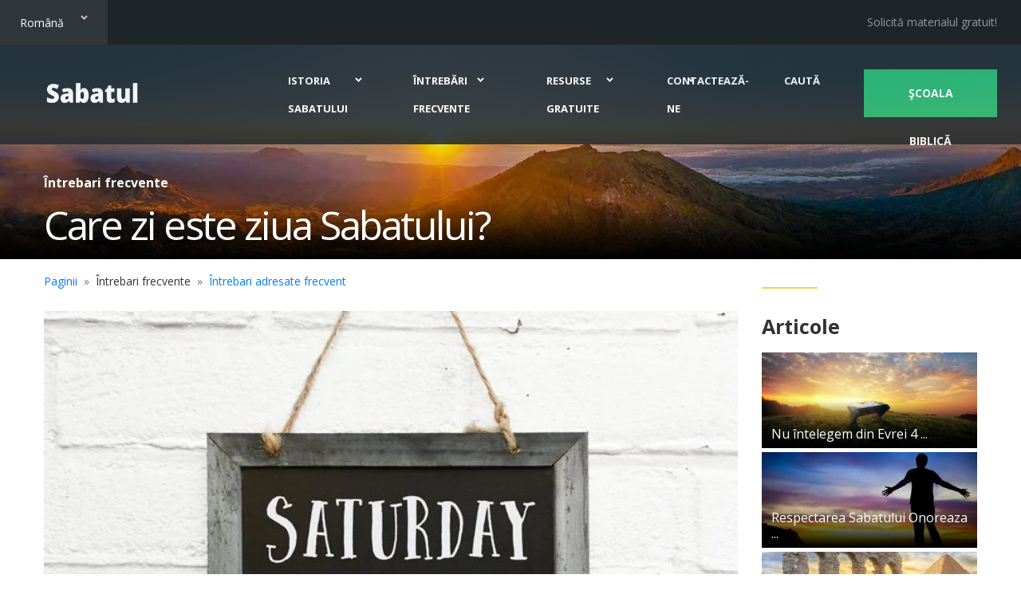

--- FILE ---
content_type: text/html; charset=utf-8
request_url: https://www.sabatul.com/intrebari-frecvente/intrebari-adresate-frecvent/ans/id/25355/t/care-zi-este-ziua-sabatului-
body_size: 10520
content:
<!DOCTYPE html PUBLIC '-//W3C//DTD XHTML 1.0 Transitional//EN' 'http://www.w3.org/TR/xhtml1/DTD/xhtml1-transitional.dtd'>
<html  xml:lang="en-US" lang="en-US" xmlns="http://www.w3.org/1999/xhtml" xmlns:fb="https://ogp.me/ns/fb#">
<head id="Head"><meta content="text/html; charset=UTF-8" http-equiv="Content-Type" />
<script defer src="https://api.pirsch.io/pa.js" id="pianjs" data-code="U7liknQ2I8dNXQQTA2TmOUsZbSn2YXi8" data-domain="afacts.org:NeEJugAM7jJPBZNenwkEhlmxUJtcbegn" data-path-prefix="Sabatul.com"></script><title>
	Care zi este ziua Sabatului? | Ssbatul
</title><meta id="MetaRobots" name="robots" content="INDEX, FOLLOW" /><link href="/DependencyHandler.axd/f9b4e55a8810ff2b6ffb1ed09a1b0f79/222/css" type="text/css" rel="stylesheet"/><script src="/DependencyHandler.axd/b74ddbd36d44c32754a82b51b02f7efa/222/js" type="text/javascript"></script><meta name="viewport" content="width=device-width, initial-scale=1.0, maximum-scale=1.0, http-equiv=X-UA-Compatible, content='IE=edge,chrome=1'" /><link rel="shortcut icon" href="https://manna.amazingfacts.org/amazingfacts/website/sabbathtruth/images/skin/favicon.png" type="image/png" /><script defer src="https://static.addtoany.com/menu/page.js"></script><meta name="description" content="„Astfel au fost sfârsite cerurile si pamântul si toata ostir" /><meta name="og:title" content="Care zi este ziua Sabatului? | Ssbatul" /><meta name="og:image" content="https://manna.amazingfacts.org/amazingfacts/website/sabbathtruth/images/banners/which-day-is-the-Sabbath-large.jpg" /><meta name="og:description" content="„Astfel au fost sfârsite cerurile si pamântul si toata ostir" /><meta name="og:url" content="https://www.sabatul.com/intrebari-frecvente/intrebari-adresate-frecvent/ans/id/25355/t/care-zi-este-ziua-sabatului-" /><meta name="og:type" content="article" /><meta name="og:site_name" content="Sabatul" /><link rel="canonical" href="https://www.sabatul.com/intrebari-frecvente/intrebari-adresate-frecvent/ans/id/25355/t/care-zi-este-ziua-sabatului-" /></head>
<body id="Body">

    <form method="post" action="/intrebari-frecvente/intrebari-adresate-frecvent/ans/id/25355/t/care-zi-este-ziua-sabatului-" id="Form" enctype="multipart/form-data">
<div class="aspNetHidden">
<input type="hidden" name="__EVENTTARGET" id="__EVENTTARGET" value="" />
<input type="hidden" name="__EVENTARGUMENT" id="__EVENTARGUMENT" value="" />
<input type="hidden" name="__VIEWSTATE" id="__VIEWSTATE" value="IwR+lSE1iJS7MbfJl2Nfsyh3PZHjLWenCcffujmXuHsF52fdNk5KIuppPQBqZwxYf+GQX6Dw4PJBQyLDyF99idg51aGBhnz45UaxLg==" />
</div>

<script type="text/javascript">
//<![CDATA[
var theForm = document.forms['Form'];
if (!theForm) {
    theForm = document.Form;
}
function __doPostBack(eventTarget, eventArgument) {
    if (!theForm.onsubmit || (theForm.onsubmit() != false)) {
        theForm.__EVENTTARGET.value = eventTarget;
        theForm.__EVENTARGUMENT.value = eventArgument;
        theForm.submit();
    }
}
//]]>
</script>


<script src="/WebResource.axd?d=pynGkmcFUV3WbrvGqkI6RYfrv71na3b8whH-GbfwX-tW3ySziNbkeRuNR-s1&amp;t=638901284248157332" type="text/javascript"></script>


<script src="/ScriptResource.axd?d=NJmAwtEo3Ir4XIudo_yWxV9-QM2p-9NLLiFLziz_CV_7FgwEtB5ZXlWyYxZVC7hGPVr5miXxfwyDRITGmFqSiZZGAm12gODZyhlxCry3B031Osj3U5c3rWoO8c7nFewXeZHkPw2&amp;t=5c0e0825" type="text/javascript"></script>
<script src="/ScriptResource.axd?d=dwY9oWetJoJ2F1U12ZmKWTMAQ9w2xhS63x6iN1Q00iP_mpPZpbDLwzIYe8XiuRR6VkuMOATDkUYPlhByoRDLPmR1Txtmkth-T7hP4R1TpWnh8Os2JhupVmSrPyi81xMOB_MbpcOPd7ettn8w0&amp;t=5c0e0825" type="text/javascript"></script>
<div class="aspNetHidden">

	<input type="hidden" name="__VIEWSTATEGENERATOR" id="__VIEWSTATEGENERATOR" value="CA0B0334" />
	<input type="hidden" name="__EVENTVALIDATION" id="__EVENTVALIDATION" value="WJHNQPiVRtkb3JVo0nf3Bga00Lm1w+5ptTABuyu3ndeXhum8PuVMkG/q5InF+PsQORKMuvydS5Kzp/JvS+wyvfe97dOqAV4szLFntI/sHnRZiFNI" />
</div><script src="/DependencyHandler.axd/8cb6155a258016efa9eefefa07be90f7/222/js" type="text/javascript"></script><script src="/DependencyHandler.axd/b071380efa10866230b1271b108a19cb/222/js" async="true" type="text/javascript"></script><script src="/DependencyHandler.axd/7d8f7cc25e6eac5cb19c45ada2a0c4ad/222/js" type="text/javascript"></script>
<script type="text/javascript">
//<![CDATA[
Sys.WebForms.PageRequestManager._initialize('ScriptManager', 'Form', [], [], [], 90, '');
//]]>
</script>

        
        
        <!--CDF(Css|/Portals/_default/skins/sabbathtruthro2020/css/styles.min.css|DnnPageHeaderProvider|100)-->

<!--40Fingers Stylehelper Conditions Return True-->

<div class="page-wrapper">
	<!-- TOP NAVIGATION START -->
	<div id="dnn_MenuPane"><div class="DnnModule DnnModule-DNNCorpRazorHost DnnModule-5115"><a name="5115"></a>
<div class="DNNContainer_noTitle">
	<div id="dnn_ctr5115_ContentPane"><!-- Start_Module_5115 --><div id="dnn_ctr5115_ModuleContent" class="DNNModuleContent ModDNNCorpRazorHostC">
	<!-- menu dropdown start-->
<div class="menu-dropdown menu-dropdown--front-3">
	<div class="menu-dropdown__inner" data-value="start">
		<div class="screen screen--start">
			<div class='screen__item screen--trigger' data-category="historia-del-sabado"><span>Istoria Sabatului</span><span>
				<svg class="icon">
					<use xlink:href="#chevron"></use>
				</svg></span></div>
			<div class='screen__item screen--trigger' data-category="extras"><span>Întrebări frecvente</span><span>
				<svg class="icon">
					<use xlink:href="#chevron"></use>
				</svg></span></div>
			<div class='screen__item screen--trigger' data-category="resources"><span>Recursos</span><span>
				<svg class="icon">
					<use xlink:href="#chevron"></use>
				</svg></span></div>
			<div class='screen__item screen--trigger' data-category="contact"><span>Contactează-ne</span><span>
				<svg class="icon">
					<use xlink:href="#chevron"></use>
				</svg></span></div>
			<ul class="screen__socials">
				<li><a class="item--facebook" href="https://www.facebook.com/AmazingFacts/" target="_blank"><i class="fa fa-facebook" aria-hidden="true"></i></a></li>
				<li><a class="item--youtube" href="https://www.youtube.com/user/AmazingFacts/" target="_blank"><i class="fa fa-youtube-play" aria-hidden="true"></i></a></li>
			</ul><a class="screen__button" href="https://amazingbiblestudies.com/home/lg/es" target="_blank">Şcoala biblică</a><a class="screen__button" href="/Caută">Caută</a>
		</div>
	</div>
	
	<div class="menu-dropdown__inner" data-value="historia-del-sabado">
		<div class="screen screen--sub">
			<div class="screen__heading">
				<h6 class="screen__back">
					<svg class="icon">
						<use xlink:href="#chevron-left"></use>
					</svg> <span>Istoria Sabatului</span>
				</h6>
			</div>
			<div class='screen__item'><a class="screen__link" href="/istoria-sabatului/cum-a-fost-schimbat-sabatul">Cum a fost schimbat Sabatul</a></div>
			<div class='screen__item'><a class="screen__link" href="/istoria-sabatului/conciliul-de-la-trento">Conciliul de la Trento</a></div>
			<div class='screen__item'><a class="screen__link" href="/istoria-sabatului/sabatul-de-a-lungul-secolelor/id/secolul-i">Sabatul de-a lungul secolelor</a></div>
			<div class='screen__item'><a class="screen__link" href="/istoria-sabatului/duminica-in-biblie">Duminica în Biblie</a></div>
			<div class='screen__item'><a class="screen__link" href="/istoria-sabatului/declaratiile-cultelor-despre-sabat/id/biserica-catolică">Declaraţiile cultelor despre Sabat</a></div>
			<div class='screen__item'><a class="screen__link" href="/istoria-sabatului/sabatul-in-profetie">Sabatul în profeţie</a></div>
		</div>
	</div>
	<div class="menu-dropdown__inner" data-value="extras">
		<div class="screen screen--sub">
			<div class="screen__heading">
				<h6 class="screen__back">
					<svg class="icon">
						<use xlink:href="#chevron-left"></use>
					</svg> <span>Întrebări frecvente</span>
				</h6>
			</div>
			<div class='screen__item item--active'><a class="screen__link" href="/intrebari-frecvente/intrebari-adresate-frecvent">Întrebări adresate frecvent</a></div>
			<div class='screen__item'><a class="screen__link" href="/intrebari-frecvente/argumente-combatute">Argumente combătute</a></div>
			<div class='screen__item'><a class="screen__link" href="/intrebari-frecvente/subiecte-avansate">Subiecte avansate </a></div>
		</div>
	</div>
	
	<div class="menu-dropdown__inner" data-value="resources">
		<div class="screen screen--sub">
			<div class="screen__heading">
				<h6 class="screen__back">
					<svg class="icon">
						<use xlink:href="#chevron-left"></use>
					</svg> <span>Resurse gratuite</span>
				</h6>
			</div>
			<div class='screen__item'><a class="screen__link" href="/resurse-gratuite/solicita-materialul-gratuit">¡Pide tu regalo!</a></div>
			<div class='screen__item'><a class="screen__link" href="/resurse-gratuite/colectia-de-articole">Colecţia de articole</a></div>
			<div class='screen__item'><a class="screen__link" href="/resurse-gratuite/colectia-de-carti">Colecţia de cărţi</a></div>
		</div>
	</div>
	
	<div class="menu-dropdown__inner" data-value="contact">
		<div class="screen screen--sub">
			<div class="screen__heading">
				<h6 class="screen__back">
					<svg class="icon">
						<use xlink:href="#chevron-left"></use>
					</svg> <span>Contactează-ne</span>
				</h6>
			</div>
			<div class='screen__item'><a class="screen__link" href="/contacteaza-ne/adreseaza-o-intrebare-din-biblie">Adresează o întrebare din Biblie</a></div>
			<div class='screen__item'><a class="screen__link" href="/contacteaza-ne/trimite-o-cerere-de-rugaciune">Trimite o cerere de rugăciune</a></div>
		</div>
	</div>
</div>
<!-- menu dropdown end-->
<!-- header start-->
<header class="header shop-header header-f3">
	<div class="header__lower">
		<div class="row">
			<div class="col-12 d-flex align-items-center justify-content-between">
				<div class="header__lower-inner">
					<!-- lang select start-->
					<ul class="lang-select">
						<li class="lang-select__item lang-select__item--active"><span>Română</span>
							<ul class="lang-select__sub-list">
								<li><a href="https://www.sabbathtruth.com/" target="_blank">Engleză</a></li>
								<li><a href="https://www.sabadobiblico.com/" target="_blank">Spaniolă</a></li>
								<li><a href="http://www.anxiri.com/" target="_blank">Chineză</a></li>
								<li><a href="http://sabbathtruth.or.kr/" target="_blank">Coreeană</a></li>
							</ul>
						</li>
					</ul>
					<!-- lang select end-->
				</div>
				<div class="header__lower-inner d-none d-xl-block">
					<ul class="header__socials">
						<li><a href="https://www.facebook.com/AmazingFacts/" target="_blank"><i class="fa fa-facebook" aria-hidden="true"></i></a></li>
						<li><a href="https://www.youtube.com/user/AmazingFacts/" target="_blank"><i class="fa fa-youtube-play" aria-hidden="true"></i></a></li>
					</ul>
				</div>
				<div class="header__lower-inner">
					<ul class="lower-menu">
						<li class="lower-menu__item"><a class="lower-menu__link" href="/resurse-gratuite/solicita-materialul-gratuit">Solicită materialul gratuit!</a></li>
					</ul>
				</div>
			</div>
		</div>
	</div>
	<div class="header__top">
		<div class="row align-items-center">
			<div class="col-6 col-lg-3"><a class="logo" href="/"><img class="logo__img" src="https://manna.amazingfacts.org/amazingfacts/website/sabbathtruth/images/skin/Sabatul-logo.png" width="468" height="174" alt="Descoperă adevărul despre Sabat" title="Descoperă adevărul despre Sabat" /></a></div>
			<div class="col-6 col-lg-9 d-flex justify-content-end align-items-center">
				<!-- main menu start-->
				<ul class="main-menu">
					<li class='main-menu__item main-menu__item--has-child'><a class="main-menu__link" href="javascript:void(0);"><span>Istoria Sabatului</span></a>
						<!-- sub menu start-->
						<ul class="main-menu__sub-list">
							<li class=''><a href="/istoria-sabatului/cum-a-fost-schimbat-sabatul"><span>Cum a fost schimbat Sabatul</span></a></li>
							<li class=''><a href="/istoria-sabatului/conciliul-de-la-trento"><span>Conciliul de la Trento</span></a></li>
							<li class=''><a href="/istoria-sabatului/sabatul-de-a-lungul-secolelor/id/secolul-i"><span>Sabatul de-a lungul secolelor</span></a></li>
							<li class=''><a href="/istoria-sabatului/duminica-in-biblie"><span>Duminica în Biblie</span></a></li>
							<li class=''><a href="/istoria-sabatului/declaratiile-cultelor-despre-sabat/id/biserica-catolică"><span>Declaraţiile cultelor despre Sabat</span></a></li>
							<li class=''><a href="/istoria-sabatului/sabatul-in-profetie"><span>Sabatul în profeţie</span></a></li>
						</ul>
						<!-- sub menu end-->
					</li>
					<li class='main-menu__item main-menu__item--has-child'><a class="main-menu__link" href="javascript:void(0);"><span>Întrebări frecvente</span></a>
						<!-- sub menu start-->
						<ul class="main-menu__sub-list">
							<li class='item--active'><a href="/intrebari-frecvente/intrebari-adresate-frecvent"><span>Întrebări adresate frecvent</span></a></li>
							<li class=''><a href="/intrebari-frecvente/argumente-combatute"><span>Argumente combătute</span></a></li>
							<li class=''><a href="/intrebari-frecvente/subiecte-avansate"><span>Subiecte avansate</span></a></li>
						</ul>
						<!-- sub menu end-->
					</li>
					<li class='main-menu__item main-menu__item--has-child'><a class="main-menu__link" href="javascript:void(0);"><span>Resurse gratuite</span></a>
						<!-- sub menu start-->
						<ul class="main-menu__sub-list">
							<li class=''><a href="/resurse-gratuite/solicita-materialul-gratuit"><span>Solicită materialul gratuit!</span></a></li>
							<li class=''><a href="/resurse-gratuite/colectia-de-articole"><span>Colecţia de articole</span></a></li>
							<li class=''><a href="/resurse-gratuite/colectia-de-carti"><span>Colecţia de cărţi</span></a></li>
						</ul>
						<!-- sub menu end-->
					</li>

					<li class='main-menu__item main-menu__item--has-child'><a class="main-menu__link" href="javascript:void(0);"><span>Contactează-ne</span></a>
						<!-- sub menu start-->
						<ul class="main-menu__sub-list">
							<li class=''><a href="/contacteaza-ne/adreseaza-o-intrebare-din-biblie"><span>Adresează o întrebare din Biblie</span></a></li>
							<li class=''><a href="/contacteaza-ne/trimite-o-cerere-de-rugaciune"><span>Trimite o cerere de rugăciune</span></a></li>
						</ul>
						<!-- sub menu end-->
					</li>
					<li class='main-menu__item'><a class="main-menu__link" href="/Caută"><span>Caută</span></a></li>
				</ul>
				<!-- main menu end--><a class="header__button" href="https://amazingbiblestudies.com/home/lg/ro" target="_blank">Şcoala biblică</a>
				<!-- menu-trigger start-->
				<div class="hamburger">
					<div class="hamburger-box">
						<div class="hamburger-inner"></div>
					</div>
				</div>
				<!-- menu-trigger end-->
			</div>
		</div>
	</div>
</header>
<!-- header end-->
</div><!-- End_Module_5115 --></div>
	<div class="clear"></div>
</div>
</div></div>
	<!-- TOP NAVIGATION END -->
	
	<div id="dnn_ContentPane"><div class="DnnModule DnnModule-DNNCorpRazorHost DnnModule-5120"><a name="5120"></a><div id="dnn_ctr5120_ContentPane"><!-- Start_Module_5120 --><div id="dnn_ctr5120_ModuleContent" class="DNNModuleContent ModDNNCorpRazorHostC">
	

<main class="main">
		<!-- promo start-->
		<section class="promo-secondary">
			<picture class="bgGradient-2">
				<source srcset="https://manna.amazingfacts.org/amazingfacts/website/sabbathtruth/images/skin/pg-hdr-bkg.jpg" media="(min-width: 992px)"/><img class="img--bg" src="https://manna.amazingfacts.org/amazingfacts/website/sabbathtruth/images/skin/pg-hdr-bkg.jpg" alt="Sabbath Truth - Sunrise over Mountains"/>
			</picture>
			<div class="container">
				<div class="row">
					<div class="col-auto">
						<!-- TITLE SECTION START -->
						<div class="align-container">
							<div class="the__Sabbath align-container__item">
								<span class="promo-primary__pre-title">&#206;ntrebari frecvente</span> 
								<h1 class="promo-primary__title">Care zi este ziua Sabatului?</h1> 
							</div>
						</div>
						<!-- TITLE SECTION END -->
					</div>
				</div>
			</div>
		</section>
		<!-- promo end-->

		<!-- BREADCRUMBS START -->
		<section class="elements top-10">
			<div class="container">
				<div class="row">
					<div class="col-12">
						<ul class="breadcrumbs"><li class="breadcrumbs__item breadcrumbs__item--active"><a href="/">Paginii</a></li><li class="breadcrumbs__item">Întrebari frecvente</li><li class="breadcrumbs__item breadcrumbs__item--active"><a href="/intrebari-frecvente/intrebari-adresate-frecvent">Întrebari adresate frecvent</a></li></ul>
					</div>
				</div>
			</div>
		</section>
		<!-- BREADCRUMBS END -->
		
		<!-- section start-->
		<section class="top-20 tour-details no-padding-bottom">
			<div class="container">
				<div class="row">
					<div class="col-lg-9">
						<div class="row">
							<div class="col-12 bottom-40">
								<!-- MAIN CONTENT SECTION START -->
								<div id="ArticleImage" class="blog-post__img">
									<img class="img--bg" src="https://manna.amazingfacts.org/amazingfacts/website/sabbathtruth/images/banners/which-day-is-the-Sabbath-large.jpg" alt="Care zi este ziua Sabatului?">
								</div>

								<!-- SHARING BUTTONS START -->
								<div class="top-20"><!--#include file="includes/sharing.html"--></div>
								<!-- SHARING BUTTONS END -->
								
								<div class="c2-201 text-right"><a href="javascript:PrintElem('Care%20zi%20este%20ziua%20Sabatului', 'ArticleImage', 'PrintableArea')">Materiale printabile</a></div>

								<div id="PrintableArea" class="top-20">„Astfel au fost sfârsite cerurile si pamântul si toata ostirea lor. În ziua a saptea, Dumnezeu Si-a sfârsit lucrarea pe care o facuse si în ziua a saptea S-a odihnit de toata lucrarea Lui pe care o facuse. Dumnezeu a binecuvântat ziua a saptea si a sfintit-o, pentru ca în ziua aceasta S-a odihnit de toata lucrarea Lui pe care o zidise si o facuse” (Geneza 2:1-3).<br><br><h2><strong>Potrivit Scripturii:</strong></h2><br>1. Momentul în care Dumnezeu a facut Sabatul a fost finalul saptamânii creatiunii.<br><br>2. Felul în care Dumnezeu a facut Sabatul a fost luând o zi – ziua a saptea – pentru a se odihni în ea, a o binecuvânta si a o sfinti.<br><br>3. Materialul din care El a facut Sabatul a fost însasi ziua a saptea. El a luat acea zi si a facut din ea Sabatul. Sabatul nu a fost ceva ce El a pus în ziua aceea. A fost însasi ziua aceea. „Dar ziua a saptea este ziua de odihna închinata Domnului, Dumnezeului tau” (Exodul 20:10, subliniere adaugata; n. tr., în engleza: „dar ziua a saptea este Sabatul Domnului, Dumnezeului tau”).<br><br>Ni s-a poruncit de asemenea sa ne „aducem aminte de Sabat, ca sa-l sfintim” (trad. engl.). Însa porunca este mai degraba: „Adu-ti aminte de ziua de Sabat, ca sa sfintesti (acea zi)” (Exodul 20:8, adaugarea ne apar?ine). Sabatul nu este ceva deosebit de acea zi, care poate fi schimbat si chiar fixat în alta zi. El este ziua însasi – ziua a saptea.<br><br>Auzim deseori despre o institutie a Sabatului. Dar Biblia nu vorbeste niciodata despre o institu?ie a Sabatului. Ea vorbeste despre ziua Sabatului. Nu exista nicio institu?ie a Sabatului care sa fi fost binecuvântata si sfintita în favoarea omenirii, deosebita de acea zi în sine. Acea zi a fost cea care a fost binecuvântata si sfintita, iar acea zi a devenit astfel Sabat.<br> <br>Atunci putem fi siguri ca ziua pe care Dumnezeu a binecuvântat-o nu poate fi niciodata despartita de Sabat, iar Sabatul nu poate fi niciodata despartit de ziua pe care Dumnezeu a binecuvântat-o. Ele nu pot fi separate pentru ca sunt una.<br><br>Sabatul nu poate fi oricare zi a saptamânii, pentru ca ziua a saptea este Sabatul, iar Sabatul este ziua a saptea.<br><br><h2><strong>Hristos si Sabatul</strong></h2><br>Creatorul Sabatului este acelasi creator al credintei crestine  – Isus Hristos, Fiul lui Dumnezeu. El este Cel care a adus lumea la existenta si a facut-o în sase zile. Apoi, El S-a odihnit în ziua a saptea, a binecuvântat acea zi si a sfintit-o.<br> <br>Scriptura spune: „La început era Cuvântul, si Cuvântul era cu Dumnezeu, si Cuvântul era Dumnezeu. El era la început cu Dumnezeu. Toate lucrurile au fost facute prin El, si nimic din ce a fost facut, n-a fost facut fara El. (...) El era în lume, si lumea a fost facuta prin El, dar lumea nu L-a cunoscut. (...) Si Cuvântul S-a facut trup si a locuit printre noi, plin de har si de adevar. Si noi am privit slava Lui, o slava întocmai ca slava singurului nascut din Tatal” (Ioan 1:1-3, 10, 14).<br> <br>„În Împaratia Fiului dragostei Lui (…) El este chipul Dumnezeului celui nevazut, Cel întâi nascut din toata zidirea. Pentru ca prin El au fost facute toate lucrurile care sunt în ceruri si pe pamânt, cele vazute si cele nevazute: fie scaune de domnii, fie dregatorii, fie domnii, fie stapâniri. Toate au fost facute prin El si pentru El” (Coloseni 1: 13, 15-16).<br> <br>Isus a facut Sabatul pentru întreaga rasa umana, nu doar pentru o parte din ea sau pentru o natiune. „Sabatul a fost facut pentru om” (Marcu 2:27).<br> <br>Adaptat dupa Carlyle B. Haynes, „The Attempt to Change God's Holy Day From Sabbath to Sunday” („Tentativa de a schimba ziua sfânta a lui Dumnezeu de la Sabat la duminica”), Hagerstown, MD: Review and Herald Publishing Association, 2005, pp. 13, 14.</div>
								
								<div id="ContentPane" runat="server"></div>
								<!-- MAIN CONTENT SECTION END -->
							</div>
							
							<!-- RELATED ARTICLES SECTION START -->
							

<div class="col-12 bottom-30">
	<div class="row bottom-30">
		<div class="col-md-8">
			<h4>Articole asociate</h4>
		</div>
	</div>

	<div class="row">
			<div class="col-md-3">
				<a href="/intrebari-frecvente/intrebari-adresate-frecvent/ans/id/25350/t/nu-a-fost-schimbat-calendarul-">
					<img src="https://manna.amazingfacts.org/amazingfacts/website/sabbathtruth/images/banners/1582-calendar-large.jpg" loading="lazy" alt="Nu a fost schimbat calendarul?" title="Nu a fost schimbat calendarul?" width="289" height="430" class="img-fluid" />
					<div>Nu a fost schimbat calendarul?</div>
				</a>
			</div>
			<div class="col-md-3">
				<a href="/intrebari-frecvente/intrebari-adresate-frecvent/ans/id/25349/t/nu-dovedeste-1-corinteni-16-ca-sabatul-a-fost-schimbat-">
					<img src="https://manna.amazingfacts.org/amazingfacts/website/sabbathtruth/images/banners/corinthians-large.jpg" loading="lazy" alt="Nu dovedeste 1 Corinteni 16 ca Sabatul a fost schimbat?" title="Nu dovedeste 1 Corinteni 16 ca Sabatul a fost schimbat?" width="289" height="430" class="img-fluid" />
					<div>Nu dovedeste 1 Corinteni 16 ca Sabatul a fost schimbat?</div>
				</a>
			</div>
			<div class="col-md-3">
				<a href="/intrebari-frecvente/intrebari-adresate-frecvent/ans/id/25346/t/mai-suntem-sub-lege-">
					<img src="https://manna.amazingfacts.org/amazingfacts/website/sabbathtruth/images/banners/are-we-still-under-the-law-large.jpg" loading="lazy" alt="Mai suntem sub lege?" title="Mai suntem sub lege?" width="289" height="430" class="img-fluid" />
					<div>Mai suntem sub lege?</div>
				</a>
			</div>
			<div class="col-md-3">
				<a href="/intrebari-frecvente/intrebari-adresate-frecvent/ans/id/25357/t/este-necesar-sa-mergem-la-biserica-&#238;n-sabat-">
					<img src="https://manna.amazingfacts.org/amazingfacts/website/sabbathtruth/images/banners/necessary-to-go-to-church-large.jpg" loading="lazy" alt="Este necesar sa mergem la biserica &#238;n Sabat?" title="Este necesar sa mergem la biserica &#238;n Sabat?" width="289" height="430" class="img-fluid" />
					<div>Este necesar sa mergem la biserica &#238;n Sabat?</div>
				</a>
			</div>
	</div>
</div>
							<!-- RELATED ARTICLES SECTION END -->
						</div>
					</div>
					
					<!-- SIDE BAR ARTICLES SECTION START -->
					<div class="col-lg-3">
						

<div class="tour-details__inner-block">
	<h5 class="tour-details__title">Articole</h5>
		<a class="popular-item bgGradient" href="/intrebari-frecvente/intrebari-adresate-frecvent/ans/id/25358/t/nu-&#238;ntelegem-din-evrei-4-ca-isus-este-odihna-noastra-de-sabat-" title="Nu &#238;ntelegem din Evrei 4 ca Isus este odihna noastra de Sabat?"><img class="img--bg" src="https://manna.amazingfacts.org/amazingfacts/website/sabbathtruth/images/banners/Jesus-Sabbath-rest-small.jpg" alt="Nu &#238;ntelegem din Evrei 4 ca Isus este odihna noastra de Sabat?" title="Nu &#238;ntelegem din Evrei 4 ca Isus este odihna noastra de Sabat?" />
		<h6 class="popular-item__title">Nu &#238;ntelegem din Evrei 4 ...</h6></a>
		<a class="popular-item bgGradient" href="/resurse-gratuite/colectia-de-articole/art/id/25379/t/respectarea-sabatului-onoreaza-creatorul" title="Respectarea Sabatului Onoreaza Creatorul"><img class="img--bg" src="https://manna.amazingfacts.org/amazingfacts/website/sabbathtruth/images/articles/worship-the-Creator-small.jpg" alt="Respectarea Sabatului Onoreaza Creatorul" title="Respectarea Sabatului Onoreaza Creatorul" />
		<h6 class="popular-item__title">Respectarea Sabatului Onoreaza ...</h6></a>
		<a class="popular-item bgGradient" href="/intrebari-frecvente/subiecte-avansate/top/id/25394/t/nu-te-lasa-pacalit-" title="Nu te lasa pacalit!"><img class="img--bg" src="https://manna.amazingfacts.org/amazingfacts/website/sabbathtruth/images/banners/lost-day-in-history-small.jpg" alt="Nu te lasa pacalit!" title="Nu te lasa pacalit!" />
		<h6 class="popular-item__title">Nu te lasa pacalit!</h6></a>
		<a class="popular-item bgGradient" href="/intrebari-frecvente/argumente-combatute/arg/id/25360/t/tot-ce-mi-se-cere-sa-fac-este-sa-iubesc-pe-dumnezeu-si-pe-aproapele-meu-" title="Tot ce mi se cere sa fac este sa iubesc pe Dumnezeu si pe aproapele meu "><img class="img--bg" src="https://manna.amazingfacts.org/amazingfacts/website/sabbathtruth/images/banners/love-my-neighbor-small.jpg" alt="Tot ce mi se cere sa fac este sa iubesc pe Dumnezeu si pe aproapele meu " title="Tot ce mi se cere sa fac este sa iubesc pe Dumnezeu si pe aproapele meu " />
		<h6 class="popular-item__title">Tot ce mi se cere sa fac ...</h6></a>
</div>

					</div>
					<!-- SIDE BAR ARTICLES SECTION END -->
				</div>
			</div>
		</section>
		<!-- section end-->
	</main>

</div><!-- End_Module_5120 --></div>
</div></div>
	
	<!-- FOOTER NAVIGATION START -->
	<!-- footer start-->
<footer class="footer footer--front-3">
	<div class="container">
		<div class="row bottom-30">
			<div class="col-md-6 col-lg-4 text-center bottom-30">
				<a class="logo logo--footer" href="/"><img class="logo__img" src="https://manna.amazingfacts.org/amazingfacts/website/sabbathtruth/images/skin/Sabatul-logo.png" width="468" height="174" alt="Descoperă adevărul despre Sabat" title="Descoperă adevărul despre Sabat" /></a><br><br><br>
				<a class="footer__link" href="https://www.amazingfacts.org" target="_blank"><img src="https://manna.amazingfacts.org/amazingfacts/website/sabbathtruth/images/skin/af-logo-v2.png" width="350" height="104" alt="Amazing Facts" title="Amazing Facts" /></a>
			</div>
			<div class="col-lg-4 d-lg-block bottom-30">
				<h6 class="footer__title">Pagini frecvent accesate</h6>
				<ul class="footer-menu footer-menu--style-2">
					<li class="footer-menu__item"><a class="footer-menu__link" href="/contacteaza-ne/adreseaza-o-intrebare-din-biblie">Adresează o întrebare din Biblie</a></li>
					<li class="footer-menu__item"><a class="footer-menu__link" href="/intrebari-frecvente/intrebari-adresate-frecvent">Întrebări adresate frecvent</a></li>
					<li class="footer-menu__item"><a class="footer-menu__link" href="/resurse-gratuite/colectia-de-articole/art/id/25376/t/100-de-dovezi-uimitoare-despre-sabat--i-duminica-">100 de dovezi uimitoare despre Sabat ?i duminica</a></li>
				</ul>
			</div>
			<div class="col-md-6 col-lg-4">
				<h6 class="footer__title">Solicită materialul gratuit!</h6>
				<a href="/resurse-gratuite/solicita-materialul-gratuit"><img src="https://manna.amazingfacts.org/amazingfacts/website/sabbathtruth/images/ro/sunday-sacredness-ro.jpg" width="150" height="240" alt="Este duminica într-adevăr sfântă?" title="Este duminica într-adevăr sfântă?" class="img-fluid"></a>
			</div>
		</div>
		<div class="row align-items-center" style="border-top: solid 1px #555;">
			<div class="col-sm-12 text-center text-sm-left">
				<div class="footer-privacy"><a class="footer-privacy__link" href="/contacteaza-ne/ce-credem">Ce Credem</a><span class="footer-privacy__divider">|</span><a class="footer-privacy__link" href="/home/terms-of-use">Terms of Use</a><span class="footer-privacy__divider">|</span><a class="footer-privacy__link" href="/home/privacy-policy">Privacy Policy</a><span class="footer-privacy__divider">|</span>Copyright 2020 – Cadou din partea Amazing Facts International Media Ministry
				</div>
			</div>
		</div>
	</div>
</footer>
<!-- footer end-->

<!-- Google tag (gtag.js) -->
<script async src="https://www.googletagmanager.com/gtag/js?id=G-3FTN9870ZE"></script>
<script>
  window.dataLayer = window.dataLayer || [];
  function gtag(){dataLayer.push(arguments);}
  gtag('js', new Date());

  gtag('config', 'G-3FTN9870ZE');
</script>

<!-- Matomo -->
<script>
  var _paq = window._paq = window._paq || [];
  /* tracker methods like "setCustomDimension" should be called before "trackPageView" */
  _paq.push(['trackPageView']);
  _paq.push(['enableLinkTracking']);
  (function() {
    var u="//stats.amazingfacts.org/";
    _paq.push(['setTrackerUrl', u+'matomo.php']);
    _paq.push(['setSiteId', '34']);
    var d=document, g=d.createElement('script'), s=d.getElementsByTagName('script')[0];
    g.async=true; g.src=u+'matomo.js'; s.parentNode.insertBefore(g,s);
  })();
</script>
<!-- End Matomo Code -->

	<!-- FOOTER NAVIGATION END -->
</div>

<div id="dnn_UtilityPane" class="DNNEmptyPane"></div>

<!--CDF(Javascript|/Portals/_default/skins/sabbathtruthro2020/js/jquery-migrate.js|DnnBodyProvider|100)-->
<!--CDF(Javascript|/Portals/_default/skins/sabbathtruthro2020/js/slick.min.js|DnnBodyProvider|100)-->
<!--CDF(Javascript|/Portals/_default/skins/sabbathtruthro2020/js/xtra-scripts.js|DnnBodyProvider|100)-->
<!--CDF(Javascript|/Portals/_default/skins/sabbathtruthro2020/js/common.js|DnnBodyProvider|100)-->
<!--CDF(Javascript|/Portals/_default/skins/sabbathtruthro2020/js/site-utilities.js|DnnBodyProvider|100)-->
        <input name="ScrollTop" type="hidden" id="ScrollTop" />
        <input name="__dnnVariable" type="hidden" id="__dnnVariable" autocomplete="off" />
        
    </form>
    <!--CDF(Javascript|/js/dnncore.js|DnnBodyProvider|100)--><!--CDF(Javascript|/js/dnn.modalpopup.js|DnnBodyProvider|50)--><!--CDF(Css|/Resources/Shared/stylesheets/dnndefault/7.0.0/default.css|DnnPageHeaderProvider|5)--><!--CDF(Javascript|/Resources/libraries/jQuery-UI/01_13_03/jquery-ui.min.js|DnnPageHeaderProvider|10)--><!--CDF(Javascript|/Resources/libraries/jQuery/03_07_01/jquery.js|DnnPageHeaderProvider|5)-->
    
</body>
</html>


--- FILE ---
content_type: text/css
request_url: https://www.sabatul.com/DependencyHandler.axd/f9b4e55a8810ff2b6ffb1ed09a1b0f79/222/css
body_size: 21974
content:

@charset "utf-8";html,body,div,span,applet,object,iframe,h1,h2,h3,h4,h5,h6,p,blockquote,pre,a,abbr,acronym,address,big,cite,code,del,dfn,em,img,ins,kbd,q,s,samp,small,strike,strong,sub,sup,tt,var,b,u,i,center,dl,dt,dd,ol,ul,li,fieldset,form,label,legend,caption,article,aside,canvas,details,embed,figure,figcaption,footer,header,hgroup,menu,nav,output,ruby,section,summary,time,mark,audio,video{margin:0;padding:0;border:0;font-size:100%;font:inherit;vertical-align:baseline;}article,aside,details,figcaption,figure,footer,header,hgroup,menu,nav,section{display:block;}ol,ul{list-style:none;}blockquote,q{quotes:none;}blockquote:before,blockquote:after,q:before,q:after{content:'';content:none;}html,button,input,select,textarea{font-family:sans-serif;color:#222;}::-moz-selection{background:rgba(2,139,255,1);color:#fff;text-shadow:none;}::selection{background:rgba(2,139,255,1);color:#fff;text-shadow:none;}pre{white-space:pre;white-space:pre-wrap;word-wrap:break-word;}sub,sup{font-size:75%;line-height:0;position:relative;vertical-align:baseline;}sup{top:-0.5em;}sub{bottom:-0.25em;}body{color:#444;font-size:12px;line-height:18px;font-family:Arial,Helvetica,sans-serif;-webkit-font-smoothing:antialiased;-webkit-text-size-adjust:100%;}.Head{display:inline-block;margin-bottom:6px;}td.Head,td.SubHead,td.SubSubHead{display:table-cell;margin-bottom:0;}input[type="image"] + span.Head,input[type="image"] + span.SubHead{display:inline;}p{margin:0 0 18px 0;}p img{margin:0;}em,i{font-style:italic;}strong,b{font-weight:bold;}small{font-size:80%;}.Normal,.NormalDisabled,.NormalDeleted{word-wrap:break-word;}.NormalDisabled,.NormalDeleted{color:#999;}.Help{padding:2px;border:#000 1px solid;background-color:#ff9;font-weight:normal;font-size:11px;color:#000;}.NormalBold{font-weight:bold;color:#222;}.NormalRed{font-weight:bold;color:red;}.NormalDeleted{text-decoration:line-through;}blockquote,blockquote p{font-size:17px;line-height:24px;color:#777;font-style:italic;}blockquote{margin:0 0 20px;padding:9px 20px 0 19px;border-left:1px solid #ddd;}blockquote cite{display:block;font-size:12px;color:#555;}blockquote cite:before{content:"\2014 \0020";}blockquote cite a,blockquote cite a:visited,blockquote cite a:visited{color:#555;}hr{clear:both;margin:17px 0 17px;height:0;border:solid #ddd;border-width:1px 0 0;}a,a:visited{text-decoration:none;outline:0;}a:hover,a:focus,a:active{color:#222;outline:0;}p a,p a:visited{line-height:inherit;}img.dnn-scale-img{max-width:100%;height:auto;}img{border:0;-ms-interpolation-mode:bicubic;vertical-align:middle;}#dnn_dnnLOGO_imgLogo{border:0;}ul,ol{margin-bottom:18px;margin-left:18px;}ul{list-style:square outside;}ol{list-style:decimal;}ul ul,ul ol,ol ol,ol ul{margin-left:18px;margin-bottom:0;}ol ol{list-style:lower-roman;}li p{line-height:18px;}.dnnFormMessage{display:block;padding:17px 18px;margin-bottom:18px;border:1px solid rgba(2,139,255,0.2);background:rgba(2,139,255,0.15);-webkit-border-radius:3px;border-radius:3px;max-width:100%;}.dnnFormMessage.dnnFormError,.dnnFormMessage.dnnFormValidationSummary{background-color:rgba(255,0,0,0.15);border-color:rgba(255,0,0,0.2);}.dnnFormMessage.dnnFormWarning{background-color:rgba(255,255,0,0.15);border-color:#CDB21F;}.dnnFormMessage.dnnFormSuccess{background-color:rgba(0,255,0,0.15);border-color:rgba(0,255,0,0.5);}.dnnTableHeader{display:block;padding:15px;background:none repeat scroll 0 0 #E3E3E5;}.dnnTableHeader a,.dnnTableHeader input,.dnnTableHeader select{margin:0;}.dnnTableDisplay{margin-bottom:18px;border:1px solid #d1d1d1;border-left:0;border-bottom:0;}.dnnTableDisplay td,.dnnTableDisplay th{padding:5px 9px;border-bottom:1px solid #d1d1d1;}.dnnTableDisplay th{padding:0;border-left:1px solid #d1d1d1;-webkit-box-shadow:1px 0px 0px 0px rgba(255,255,255,0.9);box-shadow:1px 0px 0px 0px rgba(255,255,255,0.9);}.dnnTableDisplay th > span,.dnnTableDisplay th > a{display:block;padding:5px 9px;}.dnnTableDisplay td:first-child{border-left:1px solid #cfcfcf;}.dnnTableDisplay label{display:inline;padding-left:5px;}.dnnTableDisplay caption{display:none;}.dnnTableDisplay th{background:-moz-linear-gradient(top,#f5f5f5 0%,#dfdfdf 100%);background:-webkit-gradient(linear,left top,left bottom,color-stop(0%,#f5f5f5),color-stop(100%,#dfdfdf));background:-webkit-linear-gradient(top,#f5f5f5 0%,#dfdfdf 100%);background:-o-linear-gradient(top,#f5f5f5 0%,#dfdfdf 100%);background:-ms-linear-gradient(top,#f5f5f5 0%,#dfdfdf 100%);background:linear-gradient(top,#f5f5f5 0%,#dfdfdf 100%);text-align:left;text-shadow:1px 1px 0px rgba(255,255,255,0.8);color:#333;}.dnnTableDisplay th a,.dnnTableDisplay th label{font-weight:normal;color:#333;text-decoration:none;}.dnnTableDisplay th a{padding:8px 9px;}.dnnTableDisplay th a:hover{background:#fefefe;background:-moz-linear-gradient(top,#fefefe 0%,#e8e8e8 100%);background:-webkit-gradient(linear,left top,left bottom,color-stop(0%,#fefefe),color-stop(100%,#e8e8e8));background:-webkit-linear-gradient(top,#fefefe 0%,#e8e8e8 100%);background:-o-linear-gradient(top,#fefefe 0%,#e8e8e8 100%);background:-ms-linear-gradient(top,#fefefe 0%,#e8e8e8 100%);background:linear-gradient(top,#fefefe 0%,#e8e8e8 100%);color:#333;}.dnnTableDisplay th a:active{border-color:#999;background:#c6c6c6;background:-moz-linear-gradient(top,#c6c6c6 0%,#f3f3f3 100%);background:-webkit-gradient(linear,left top,left bottom,color-stop(0%,#c6c6c6),color-stop(100%,#f3f3f3));background:-webkit-linear-gradient(top,#c6c6c6 0%,#f3f3f3 100%);background:-o-linear-gradient(top,#c6c6c6 0%,#f3f3f3 100%);background:-ms-linear-gradient(top,#c6c6c6 0%,#f3f3f3 100%);background:linear-gradient(top,#c6c6c6 0%,#f3f3f3 100%);-webkit-box-shadow:inset 0px 2px 3px 0px rgba(0,0,0,0.3);box-shadow:inset 0px 2px 3px 0px rgba(0,0,0,0.3);}.dnnTableDisplay tr:nth-child(2n) td{background:rgba(0,0,0,0.04);}.dnnTableDisplay tr:hover td{background:rgba(2,139,255,0.15);}.dnnTableDisplay tfoot tr:hover td{background:none;}.dnnTableFilter{margin-bottom:18px;background:rgba(0,0,0,0.04);}.dnnTableFilter .dnnTableDisplay{margin-bottom:0;}.dnnFilterSet{padding:18px;}.dnnFilterSet label{display:inline-block;}.dnnFilterSet input,.dnnFilterSet select{display:inline-block;margin:0 5px;}.verticalFilter .dnnFilterSet{float:left;width:20%;padding:2% 18px;}.verticalFilter .dnnTableDisplay{float:right;width:75%;}.verticalFilter input[type=search],.verticalFilter select,.verticalFilter input[type=text]{margin:0;width:100%;box-sizing:border-box;-moz-box-sizing:border-box;-webkit-box-sizing:border-box;}.dnnResults{float:left;margin-bottom:0;}.dnnPagination{float:right;margin:0;padding:0;}.dnnPagination li{float:left;list-style:none;}.dnnPagination li a,.dnnPagination li span{display:inline-block;padding:0 5px;text-decoration:none;color:#333;}.dnnPagination li a:hover{text-decoration:underline;color:#222;}.dnnPagination li span{color:#222;text-decoration:underline;}.dnnFormItem input[type="text"],.dnnFormItem select,.dnnFormItem textarea,.dnnFormItem input[type="email"],.dnnFormItem input[type="search"],.dnnFormItem input[type="password"]{margin-bottom:18px;padding:8px;background:#ffffff;border:1px solid #c9c9c9;-webkit-border-radius:3px;border-radius:3px;-webkit-box-shadow:0px 1px 0px 0px rgba(255,255,255,0.8),inset 0px 1px 2px 0px rgba(0,0,0,0.1);box-shadow:0px 1px 0px 0px rgba(255,255,255,0.8),inset 0px 1px 2px 0px rgba(0,0,0,0.1);color:#333;font-size:12px;}.dnnFormItem input.aspNetDisabled,.dnnFormItem textarea.aspNetDisabled{background:#ebebeb;-moz-box-shadow:none;-webkit-box-shadow:none;box-shadow:none;border-color:#a7a7a7;border-width:1px;}.aspNetDisabled,a.aspNetDisabled,.dnnDisabled,a.dnnDisabled{color:#ccc;cursor:not-allowed;text-decoration:none;}.dnnFormItem input[type="text"]:active,.dnnFormItem input[type="text"]:focus,.dnnFormItem input[type="password"]:focus,.dnnFormItem input[type="password"]:active,.dnnFormItem input[type="email"]:active,.dnnFormItem input[type="email"]:focus,.dnnFormItem select:active,.dnnFormItem select:focus,.dnnFormItem textarea:active,.dnnFormItem textarea:focus,.dnnFormItem input[type="search"]:active,.dnnFormItem input[type="search"]:focus{background:#fff;border:1px solid rgba(2,139,255,0.5);-webkit-box-shadow:0px 0px 3px 0px rgba(2,139,255,0.4);box-shadow:0px 0px 3px 0px rgba(2,139,255,0.4);color:#333;}.required label:after,legend.required:after{display:inline-block;margin-top:-2px;margin-left:9px;padding:1px 9px;border:1px solid rgba(0,0,0,0.1);border-radius:3px;-webkit-border-radius:3px;background:rgba(0,0,0,0.03);content:'Required';font-weight:normal;font-family:"Trebuchet MS",Arial,Helvetica,sans-serif;font-size:11px;font-style:italic;color:#777;}.error label,legend.error{color:rgba(255,0,0,0.9);}.error input[type="text"],.error select,.error textarea,.error input[type="email"],.error input[type="search"]{border:1px solid rgba(255,0,0,0.6);color:rgba(255,0,0,0.7);}.dnnFormItem button,.dnnFormItem input[type="button"],.dnnFormItem input[type="reset"],.dnnFormItem input[type="submit"],.dnnPrimaryAction,.dnnSecondaryAction,.dnnTertiaryAction,ul.dnnAdminTabNav li a,.dnnLogin .LoginTabGroup span{display:inline-block;padding:9px 9px;margin-bottom:9px;cursor:pointer;min-width:75px;*overflow:visible;border:1px solid #c2c2c2;background:#eaeaea;-webkit-border-radius:3px;border-radius:3px;color:#333;font-weight:bold;text-decoration:none;text-align:center;}.dnnFormItem button,.dnnFormItem input[type="button"],.dnnFormItem input[type="reset"],.dnnFormItem input[type="submit"],.dnnPrimaryAction,.dnnSecondaryAction,.dnnTertiaryAction{padding:6px 6px;}.dnnPrimaryAction,.dnnFormItem input[type="submit"],a.dnnPrimaryAction{border-color:#0D569E;background:#3792ED;background:-moz-linear-gradient(top,#358eea 0%,#2170cd 100%);background:-webkit-gradient(linear,left top,left bottom,color-stop(0%,#358eea),color-stop(100%,#2170cd));background:-webkit-linear-gradient(top,#358eea 0%,#2170cd 100%);background:linear-gradient(top,#358eea 0%,#2170cd 100%);-webkit-box-shadow:0px 1px 0px 0px rgba(0,0,0,0.6),inset 0px 1px 0px 0px rgba(255,255,255,0.4);box-shadow:0px 1px 0px 0px rgba(0,0,0,0.6),inset 0px 1px 0px 0px rgba(255,255,255,0.4);color:#efefef;text-shadow:0px -1px 0px #185B93;}.dnnPrimaryAction:hover,.dnnFormItem input[type="submit"]:hover,a.dnnPrimaryAction:hover{border-color:#0D569E;background:#6cb6f3;background:-moz-linear-gradient(top,#6cb6f3 0%,#4387d2 100%);background:-webkit-gradient(linear,left top,left bottom,color-stop(0%,#6cb6f3),color-stop(100%,#4387d2));background:-webkit-linear-gradient(top,#6cb6f3 0%,#4387d2 100%);background:linear-gradient(top,#6cb6f3 0%,#4387d2 100%);color:#fff;}.dnnPrimaryAction:active,.dnnFormItem input[type="submit"]:active,a.dnnPrimaryAction:active{border-color:#0D569E;background:#1f66be;background:-moz-linear-gradient(top,#1f66be 0%,#3085e0 100%);background:-webkit-gradient(linear,left top,left bottom,color-stop(0%,#1f66be),color-stop(100%,#3085e0));background:-webkit-linear-gradient(top,#1f66be 0%,#3085e0 100%);background:linear-gradient(top,#1f66be 0%,#3085e0 100%);-webkit-box-shadow:inset 0px 1px 5px 0px rgba(0,0,0,0.4);box-shadow:inset 0px 1px 5px 0px rgba(0,0,0,0.4);color:#fff;}.dnnPrimaryAction[disabled],.dnnPrimaryAction[disabled]:hover,.dnnPrimaryAction[disabled]:active{background:#ccc !important;border:none !important;-webkit-box-shadow:none !important;box-shadow:none !important;color:#aaa !important;text-shadow:none;}.dnnFormItem button,.dnnFormItem input[type="button"],.dnnFormItem input[type="reset"],.dnnSecondaryAction,a.dnnSecondaryAction,ul.dnnAdminTabNav li a,.dnnLogin .LoginTabGroup span{background:#f5f5f5;background:-moz-linear-gradient(top,#f5f5f5 0%,#dfdfdf 100%);background:-webkit-gradient(linear,left top,left bottom,color-stop(0%,#f5f5f5),color-stop(100%,#dfdfdf));background:-webkit-linear-gradient(top,#f5f5f5 0%,#dfdfdf 100%);background:-o-linear-gradient(top,#f5f5f5 0%,#dfdfdf 100%);background:-ms-linear-gradient(top,#f5f5f5 0%,#dfdfdf 100%);background:linear-gradient(top,#f5f5f5 0%,#dfdfdf 100%);-webkit-box-shadow:0px 1px 0px 0px rgba(0,0,0,0.4),inset 0px 1px 0px 0px rgba(255,255,255,1);box-shadow:0px 1px 0px 0px rgba(0,0,0,0.4),inset 0px 1px 0px 0px rgba(255,255,255,1);text-shadow:0px 1px 0px #ffffff;color:#333;}.dnnFormItem button:hover,.dnnFormItem input[type="button"]:hover,.dnnFormItem input[type="reset"]:hover,.dnnSecondaryAction:hover,a.dnnSecondaryAction:hover,ul.dnnAdminTabNav li a:hover,.dnnLogin .LoginTabGroup span:hover{background:#fefefe;background:-moz-linear-gradient(top,#fefefe 0%,#e8e8e8 100%);background:-webkit-gradient(linear,left top,left bottom,color-stop(0%,#fefefe),color-stop(100%,#e8e8e8));background:-webkit-linear-gradient(top,#fefefe 0%,#e8e8e8 100%);background:-o-linear-gradient(top,#fefefe 0%,#e8e8e8 100%);background:-ms-linear-gradient(top,#fefefe 0%,#e8e8e8 100%);background:linear-gradient(top,#fefefe 0%,#e8e8e8 100%);color:#555;}.dnnFormItem button:active,.dnnFormItem input[type="button"]:active,.dnnFormItem input[type="reset"]:active,.dnnFormItem input[type="reset"]:active,.dnnSecondaryAction:active,a.dnnSecondaryAction:active,ul.dnnAdminTabNav li a:active{border-color:#999;background:#c6c6c6;background:-moz-linear-gradient(top,#c6c6c6 0%,#f3f3f3 100%);background:-webkit-gradient(linear,left top,left bottom,color-stop(0%,#c6c6c6),color-stop(100%,#f3f3f3));background:-webkit-linear-gradient(top,#c6c6c6 0%,#f3f3f3 100%);background:-o-linear-gradient(top,#c6c6c6 0%,#f3f3f3 100%);background:-ms-linear-gradient(top,#c6c6c6 0%,#f3f3f3 100%);background:linear-gradient(top,#c6c6c6 0%,#f3f3f3 100%);-webkit-box-shadow:inset 0px 1px 5px 0px rgba(0,0,0,0.4);box-shadow:inset 0px 1px 5px 0px rgba(0,0,0,0.4);}span.dnnPrimaryAction > input[type="image"],span.dnnSecondaryAction > input[type="image"]{display:none;}span.dnnPrimaryAction > a.dnnPrimaryAction,span.dnnSecondaryAction > a.dnnSecondaryAction{display:inline;background:transparent;border:none;-webkit-box-shadow:none;box-shadow:none;}.dnnTertiaryAction,a.dnnTertiaryAction{padding:10px 10px;border:none;background:#eaeaea;color:#333;}.dnnTertiaryAction:hover,a.dnnTertiaryAction:hover{background:#f2f2f2;}.dnnTertiaryAction:active,a.dnnTertiaryAction:active{background:#d8d8d8;}.dnnFormItem input[type="text"] + a.dnnPrimaryAction,.dnnFormItem input[type="text"] + a.dnnSecondaryAction,.dnnFormItem input[type="text"] + a.dnnTerriaryAction{margin-left:5px;}.dnnFormItem input[type="checkbox"] + span,.dnnFormItem input[type="radio"] + span{margin:5px;}.StandardButton{border:1px solid blue;}.dnnFormItem button[disabled],.dnnFormItem input[disabled]{cursor:default;opacity:0.5;}.dnnFormItem input[type="checkbox"],.dnnFormItem input[type="radio"]{*width:13px;*height:13px;padding:0;box-sizing:border-box;}.dnnFormItem input[type="search"]{-webkit-appearance:textfield;-moz-box-sizing:content-box;-webkit-box-sizing:content-box;box-sizing:content-box;}.dnnFormItem input[type="search"]::-webkit-search-decoration,.dnnFormItem input[type="search"]::-webkit-search-cancel-button{-webkit-appearance:none;}.dnnFormItem button::-moz-focus-inner,.dnnFormItem input::-moz-focus-inner{border:0;padding:0;}.dnnFormItem textarea{overflow:auto;vertical-align:top;resize:vertical;}.dnnFormItem input:valid,.dnnFormItem textarea:valid{}.dnnFormItem input:invalid,.dnnFormItem textarea:invalid{background-color:#f0dddd;}.horizontal ul.categories,.horizontal ul.tags{list-style:none;}.horizontal ul.categories{}.horizontal ul.tags{}.horizontal ul.categories li,.horizontal ul.tags li{}.horizontal ul.tags li.add-tags{}.horizontal ul.tags li.add-tags img{}.vertical ul.categories,.vertical ul.tags{list-style:none;}.vertical ul.categories li,.vertical ul.tags li{}.vertical ul.categories li{}.vertical ul.tags li{}.vertical ul.tags li.add-tags{}.vertical ul.tags li.add-tags img{}ul.dnnAdminTabNav{display:inline-block;margin-top:5px;margin-left:0;width:100%;min-height:37px;border-bottom:1px solid #c2c2c2;}ul.dnnAdminTabNav li{float:left;margin-right:4px;list-style:none;}ul.dnnAdminTabNav li a{margin-bottom:0;border-bottom:0;box-shadow:none;webkit-box-shadow:none;-webkit-border-radius:3px 3px 0px 0px;border-radius:3px 3px 0px 0px;}ul.dnnAdminTabNav li.ui-tabs-active a{margin-top:-3px;padding:12px 9px 10px 9px;background:#fff;}.ui-tabs .ui-tabs-panel{position:relative;display:block;}.ui-tabs .ui-tabs-hide{display:none;}.dnnLogin .LoginTabGroup{display:inline-block;width:100%;height:37px;margin-left:0;margin-top:5px;border-bottom:1px solid #C2C2C2;}.dnnLogin .LoginTabGroup span{margin-right:4px;margin-bottom:0;border-bottom:0 none;border-radius:3px 3px 0 0;box-shadow:none;}.dnnLogin .LoginTabGroup span.LoginTabSelected{margin-top:-3px;padding:12px 9px 10px;background:none repeat scroll 0 0 #FFFFFF;}.dnnForm .ui-resizable{position:relative;}.dnnForm .ui-resizable-handle{position:absolute;display:block;z-index:99999;font-size:0.1px;}.dnnForm .ui-resizable-disabled .ui-resizable-handle,.dnnForm .ui-resizable-autohide .ui-resizable-handle{display:none;}.dnnForm .ui-resizable-n{cursor:n-resize;height:7px;width:100%;top:-5px;left:0;}.dnnForm .ui-resizable-s{cursor:s-resize;height:7px;width:100%;bottom:-5px;left:0;}.dnnForm .ui-resizable-e{cursor:e-resize;width:7px;right:-5px;top:0;height:100%;}.dnnForm .ui-resizable-w{cursor:w-resize;width:7px;left:-5px;top:0;height:100%;}.dnnForm .ui-resizable-se{cursor:se-resize;width:12px;height:12px;right:1px;bottom:1px;}.dnnForm .ui-resizable-sw{cursor:sw-resize;width:9px;height:9px;left:-5px;bottom:-5px;}.dnnForm .ui-resizable-nw{cursor:nw-resize;width:9px;height:9px;left:-5px;top:-5px;}.dnnForm .ui-resizable-ne{cursor:ne-resize;width:9px;height:9px;right:-5px;top:-5px;}.dnnForm{width:100%;}.dnnForm fieldset{clear:none;position:relative;margin-bottom:18px;text-align:left;}.dnnForm fieldset fieldset{width:100%;}.dnnForm .dnnFormItem{clear:both;width:100%;display:block;position:relative;text-align:left;}.dnnTooltip{position:relative;display:block;width:32.075%;margin-right:18px;}.dnnHelperTip{position:relative;display:block;}.dnnDragdropTip{z-index:10000;position:absolute;width:auto !important;height:auto !important;padding:10px;padding-left:30px;border-radius:3px;background:rgba(0,0,0,0.75) url("/images/pin-icn.png") no-repeat 7px 12px;font-size:11px;color:#DDD;text-align:left;}span.dnnFormRequired:after,div.dnnFormItem.dnnFormRequired > div.dnnLabel span:after{content:"*";display:inline-block;margin:0 0 0 5px;color:Red;font-size:16px;line-height:1em;font-weight:bold;}.dnnFormItem input[type="checkbox"] + span,.dnnFormItem input[type="radio"] + span{display:inline-block;width:auto;margin:6px 5px 6px 5px;}a.dnnFormHelp,.dnnForm .dnnFormItem a.dnnFormHelp,.dnnTooltip label a.dnnFormHelp{color:#333;text-decoration:none;font-weight:bold;}a.dnnFormHelp{display:inline-block;position:absolute;right:0;top:2px;width:14px;height:15px;background:url("/images/helpI-icn-grey.png") no-repeat left 2px;padding:0 !important;margin:0 !important;}.dnnLabel{display:inline-block;float:left;position:relative;width:32.075%;padding-right:20px;margin-right:18px;overflow:visible;text-align:right;}.dnnFormItem > .dnnLabel{margin-top:5px;}.dnnLabel > span{text-align:right;}.dnnForm .dnnFormItem a.dnnFormHelp span{position:relative;}.dnnForm .dnnFormItem a.dnnFormHelp img{display:block;}.dnnLabel + span{display:inline-block;margin-top:6px;margin-bottom:6px;white-space:pre-line;}td > .dnnLabel{width:220px;}.dnnTooltip .dnnFormHelpContent,.dnnHelperTip .dnnFormHelpContent{visibility:hidden;z-index:10;position:absolute;width:200px;padding:10px;padding-left:30px;border-radius:3px;background:rgba(0,0,0,0.75);font-size:11px;color:#ddd;text-align:left;}.dnnFormHelpContent span{display:block;word-wrap:break-word;}.dnnTooltip .dnnFormHelpContent .dnnHelpText{word-wrap:break-word;}.bottomArrow:after {position:absolute;content:"";left:15px;bottom:-7px;width:0;height:0;opacity:0.75;border-left:7px solid transparent;border-right:7px solid transparent;border-top:7px solid #000;}.topArrow:before{position:absolute;content:"";left:15px;top:-7px;width:0;height:0;opacity:0.75;border-left:7px solid transparent;border-right:7px solid transparent;border-bottom:7px solid #000;}a.pinHelp{display:block;position:absolute;left:7px;top:12px;width:15px;height:15px;opacity:0.5;background:url("/images/pin-icn.png") no-repeat 0 0;}.ui-draggable a.pinHelp,a.pinHelp:hover{opacity:1;}.dnnFormItem span.dnnFormMessage.dnnFormError{display:block;position:absolute;overflow:visible;bottom:95%;right:12%;width:200px;margin-bottom:0;padding:10px;border:none;border-radius:3px;background:rgba(255,0,0,0.75);font-size:12px;color:#fff;text-align:left;}.dnnFormItem span.dnnFormMessage.dnnFormError:after{position:absolute;bottom:-7px;left:15px;content:"";width:0;height:0;opacity:0.75;border-left:7px solid transparent;border-right:7px solid transparent;border-top:7px solid red;}.dnnFormItem input[type="text"],.dnnFormItem input[type="password"],.dnnFormItem input[type="email"],.dnnFormItem input[type="tel"],.dnnFormItem select,.dnnFormItem textarea{width:45%;max-width:445px;}.dnnFormItem select{width:47%;}.dnnFormItem select option{color:#333;}.dnnFormItem table{background:none;}.dnnCheckbox{display:inline-block;cursor:pointer;}.dnnCheckbox .mark{display:inline-block;}.dnnCheckbox img{display:inline-block;width:20px;height:18px;min-width:20px;vertical-align:middle;}.dnnCheckbox img{background:transparent url("/images/checkbox.png") no-repeat;}.dnnCheckbox img{background-position:0px 0px;}.dnnCheckbox-hover img{background-position:0px 0px;}.dnnCheckbox-checked img{background-position:-51px 0px;}.dnnCheckbox-disabled{cursor:not-allowed;}.dnnCheckbox-disabled img{opacity:.5;}.dnnCheckbox-checked-error img{background-position:-150px 0px;}.dnnCheckbox-error img{background-position:-100px 0px;}.dnnCheckbox-focus{background-color:#e3e3e5;}.dnnBoxLabel{display:inline-block;}.dnnFormItem input[type="checkbox"].normalCheckBox{display:inline-block;margin:8px 0 4px 0;}.dnnRadiobutton{display:inline-block;cursor:pointer;}.dnnRadiobutton .mark{display:inline-block;}.dnnRadiobutton img{width:20px;height:18px;min-width:20px;vertical-align:middle;}.dnnRadiobutton img{background:transparent url("/images/radiobutton.png") no-repeat;}.dnnRadiobutton img{background-position:0px 0px;}.dnnRadiobutton-hover img{background-position:0px 0px;}.dnnRadiobutton-checked img{background-position:-50px 0px;}.dnnRadiobutton-disabled img{opacity:.5;}.dnnRadiobutton-checked-error img{background-position:-150px 0px;}.dnnRadiobutton-error img{background-position:-100px 0px;}.dnnRadiobutton-focus{background-color:#e3e3e5;}div.dnnFormRadioButtons,div.dnnHSRadioButtons,span.dnnFormRadioButtons,span.dnnHSRadioButtons{display:inline-block;padding:10px;margin-bottom:5px;background-color:#f0f0f0;}table.dnnFormRadioButtons{background-color:#f0f0f0;margin-bottom:5px;}.RadComboBox_Default .rcbInput{width:100% !important;}div.dnnFormGroup{display:inline-block;padding:10px;margin-bottom:5px;background-color:#f0f0f0;width:65%;}.dnnSpinner{display:inline-block;position:relative;width:150px;padding:6px 6px;*overflow:visible;border:1px solid #c9c9c9;background:#fff;background:-moz-linear-gradient(top,#fff 0%,#f0f2f1 100%);background:-webkit-gradient(linear,left top,left bottom,color-stop(0%,#fff),color-stop(100%,#f0f2f1));background:-webkit-linear-gradient(top,#fff 0%,#f0f2f1 100%);background:linear-gradient(top,#fff 0%,#f0f2f1 100%);-webkit-border-radius:3px;border-radius:3px;color:#333;text-decoration:none;-webkit-box-shadow:0px 1px 0px 0px #bbb;box-shadow:0px 1px 0px 0px #bbb;}.dnnFormItem .dnnSpinner{width:45%;margin-bottom:18px;}.dnnSpinnerDisplay{margin:0 25px 0 8px;background:transparent;color:#999;}.dnnFormItem .dnnSpinnerDisplay > input[type="text"],.dnnFormItem .dnnSpinnerDisplay > input[type="text"]:focus{border:none;margin:0;box-shadow:none;padding:0;background:transparent;}.dnnSpinnerCtrl{position:absolute;top:0;right:0;width:25px;background-color:transparent;border-left:1px solid #c9c9c9;}.dnnSpinnerCtrl > a.dnnSpinnerTopButton{display:block;width:25px;height:16px;background:transparent url("/images/dnnSpinnerUpArrow.png") no-repeat;background-position:center;cursor:pointer;}.dnnSpinnerCtrl > a.dnnSpinnerBotButton{display:block;width:25px;height:16px;background:transparent url("/images/dnnSpinnerDownArrow.png") no-repeat;background-position:center;cursor:pointer;}div.dnnTagsInput{display:inline-block;margin:0;padding:5px 0 0 5px;border:1px solid #c9c9c9;-webkit-border-radius:3px;border-radius:3px;background:#FFF;-webkit-box-shadow:0 1px 0 0 rgba(255,255,255,0.8),inset 0 1px 2px 0 rgba(0,0,0,0.3);box-shadow:0 1px 0 0 rgba(255,255,255,0.8),inset 0 1px 2px 0 rgba(0,0,0,0.3);}.dnnFormItem .dnnTagsInput{width:45%;}div.dnnTagsInput span.tag{display:block;float:left;padding:2px 6px 2px 6px;margin-right:5px;margin-bottom:5px;border:1px solid #c9c9c9;border-radius:3px;-webkit-border-radius:3px;font-size:12px;text-decoration:none;color:#888;cursor:pointer;background-color:#eee;word-break:break-word;}div.dnnTagsInput span.tag:hover{background-color:#e8f1fa;color:#444;}div.dnnTagsInput span.tag a{display:inline-block;width:8px;height:8px;margin:6px 0 0 0;background:transparent url("/images/dnnTagClose.png") no-repeat;background-position:center;}div.dnnTagsInput > div > input,div.dnnTagsInput > div > input:focus{border:none;background:transparent;outline:none;font-weight:normal;font-family:helvetica;font-size:12px;display:inline-block;vertical-align:top;height:19px;padding:3px 0 3px 3px;margin-bottom:5px;}div.dnnTagsInput > div > input::-ms-clear{display:none;}div.dnnTagsInput div{display:block;float:left;}div.dnnTagsInput div.dnnTags_filter{float:right;position:relative;margin:0 0 5px 5px;}div.dnnTagsInput div.dnnTags_filter > .dnnTags_filter_label{display:inline-block;border-left:1px solid #ccc;padding:3px 15px 0 10px;margin-right:3px;color:#999;cursor:pointer;background:url("/images/dnnSpinnerDownArrow.png") no-repeat;background-position:right center;height:22px;}div.dnnTagsInput div.dnnTags_filter > .dnnTags_filter_label.dnnExpanded{color:#666;background:url("/images/dnnSpinnerUpArrow.png") no-repeat;background-position:right center;}div.dnnTagsInput div.dnnTags_filter > ul.dnnTags_filter_dropdownUl{display:none;position:absolute;list-style-type:none;background:#fff;border:1px solid #c9c9c9;right:22px;top:28px;margin:0;-webkit-border-radius:3px;border-radius:3px;-webkit-box-shadow:0px 2px 0px 0px #bbb;box-shadow:0px 2px 0px 0px #bbb;z-index:15;}.dnnTagsInput div.dnnTags_filter > ul.dnnTags_filter_dropdownUl > li{white-space:nowrap;padding:6px 12px 6px 8px;border-top:1px solid #c9c9c9;list-style:none;color:#666;min-width:150px;}.dnnTagsInput div.dnnTags_filter > ul.dnnTags_filter_dropdownUl > li:first-child{border-top:none;}.dnnTagsInput div.dnnTags_filter > ul.dnnTags_filter_dropdownUl > li:hover{background-color:#e8f1fa;color:#333;}.dnnTagsInput div.dnnTags_filter > ul.dnnTags_filter_dropdownUl > li > input{display:inline-block;vertical-align:top;margin-right:10px;cursor:pointer;}.dnnTagsInput div.dnnTags_filter > ul.dnnTags_filter_dropdownUl > li > span.dnnCheckbox{margin-right:8px;}.dnnTagsInput div.dnnTags_filter > ul.dnnTags_filter_dropdownUl > li > label{display:inline-block;vertical-align:top;cursor:pointer;}div.dnnTagsInput div.dnnTags_filter a.dnnSearchButton{display:inline-block;width:18px;height:18px;background-image:url("/images/search/searchButton.png");background-repeat:no-repeat;background-position:center center;vertical-align:top;cursor:pointer;margin:4px 5px 0 4px;}.dnnTagsClear{clear:both;width:100%;height:0px;}div.dnnTagsInput > div > input.dnnTagsInvalid{display:block;float:left;margin-right:5px;border:none;outline:none;border-radius:3px;-webkit-border-radius:3px;background:#FBD8DB;cursor:pointer;font-size:12px;color:#90111A !important;text-decoration:none;}.dnn_acResults{padding:0px;border:1px solid #c9c9c9;background-color:#fff;overflow:hidden;z-index:900001;-webkit-border-bottom-left-radius:3px;-webkit-border-bottom-right-radius:3px;border-bottom-left-radius:3px;border-bottom-right-radius:3px;-webkit-box-shadow:0px 2px 0px 0px #bbb;box-shadow:0px 2px 0px 0px #bbb;min-width:150px;}.dnn_acResults ul{margin:0px;padding:0px;list-style-position:outside;list-style:none;}.dnn_acResults ul li{margin:0px;padding:6px 22px 6px 22px;border-top:1px solid #c9c9c9;color:#666;cursor:pointer;display:block;overflow:hidden;color:#333;}.dnn_acResults ul li:first-child{border-top:none;}.dnn_acLoading{}.dnn_acSelect{background-color:#e8f1fa;color:#333;}.dnnFormMessage .dnnLabel{float:none;width:90%;text-align:left;}.dnnFormSectionHead span{font-size:18px;color:#222;}.dnnProgressbar{height:25px !important;padding:18px 10px 0 10px;border:1px solid #c9c9c9;background:#fff;background:-moz-linear-gradient(top,#f0f2f1 0%,#fff 100%);background:-webkit-gradient(linear,left top,left bottom,color-stop(0%,#f0f2f1),color-stop(100%,#fff));background:-webkit-linear-gradient(top,#f0f2f1 0%,#fff 100%);background:linear-gradient(top,#f0f2f1 0%,#fff 100%);-webkit-border-radius:3px;border-radius:3px;-webkit-box-shadow:inset 0px 1px 3px 0px rgba(0,0,0,0.25),0px 1px 0px 0px #fff;box-shadow:inset 0px 1px 3px 0px rgba(0,0,0,0.25),0px 1px 0px 0px #fff;}.ui-progressbar{height:10px !important;overflow:hidden;background-color:#ccc;-webkit-box-shadow:inset 0px 1px 0px 0px #bbb;box-shadow:inset 0px 1px 0px 0px #bbb;text-align:left;}.ui-progressbar .ui-progressbar-value{margin:0;height:100%;background-color:#1a82f7;background:-moz-linear-gradient(left,#2b7fda 0%,#3fbdff 100%);background:-webkit-gradient(linear,left top,right top,color-stop(0%,#2b7fda),color-stop(100%,#3fbdff));background:-webkit-linear-gradient(left,#2b7fda 0%,#3fbdff 100%);background:linear-gradient(left,#2b7fda 0%,#3fbdff 100%);}.dnnDropdownSettings{position:relative;height:30px !important;}.dnnButtonDropdown{width:50px;height:30px !important;background:#fff;background:-moz-linear-gradient(top,#fff 0%,#f0f2f1 100%);background:-webkit-gradient(linear,left top,left bottom,color-stop(0%,#fff),color-stop(100%,#f0f2f1));background:-webkit-linear-gradient(top,#fff 0%,#f0f2f1 100%);background:linear-gradient(top,#fff 0%,#f0f2f1 100%);-webkit-border-radius:3px;border-radius:3px;-webkit-box-shadow:0px 1px 0px 0px #bbb;box-shadow:0px 1px 0px 0px #bbb;border:1px solid #c9c9c9;cursor:pointer;}.dnnButtonIcon,.dnnButtonArrow{display:inline-block;height:30px !important;}.dnnButtonIcon{width:32px;}.dnnButtonArrow{width:10px;background:transparent url("/images/dnnSpinnerDownArrow.png") no-repeat center;}.dnnButtonDropdown-clicked{z-index:100;position:absolute;width:50px;height:30px !important;background:#fff;border:1px solid #c9c9c9;border-bottom:1px solid #fff;-webkit-border-top-left-radius:3px;border-top-left-radius:3px;-webkit-border-top-right-radius:3px;border-top-right-radius:3px;}.dnnButtonDropdown-ul{display:none;position:absolute;z-index:99;top:29px;left:0;width:200px;margin-left:0;background:#fff;border:1px solid #c9c9c9;-webkit-border-radius:3px;border-radius:3px;-webkit-box-shadow:0px 2px 0px 0px #bbb;box-shadow:0px 2px 0px 0px #bbb;list-style-type:none;}.dnnButtonDropdown-ul > li,.dnnButtonDropdown-ul > ul > li{padding:8px;border-bottom:1px solid #c9c9c9;color:#333;cursor:pointer;vertical-align:middle;list-style:none;margin:0;}.dnnButtonDropdown-ul > ul{margin:0;}.dnnButtonDropdown-ul > ul > li{padding-left:16px;}.dnnButtonDropdown-ul > li:last-child{border-bottom:none !important;}.dnnButtonDropdown-ul > li:hover{background-color:#e8f1fa;color:#000;}ul.dnnButtonGroup{display:inline-block;margin:0;padding:0;background:#fff;background:-moz-linear-gradient(top,#fff 0%,#f0f2f1 100%);background:-webkit-gradient(linear,left top,left bottom,color-stop(0%,#fff),color-stop(100%,#f0f2f1));background:-webkit-linear-gradient(top,#fff 0%,#f0f2f1 100%);background:linear-gradient(top,#fff 0%,#f0f2f1 100%);-webkit-border-radius:3px;border-radius:3px;-webkit-box-shadow:0px 1px 0px 0px #bbb;box-shadow:0px 1px 0px 0px #bbb;border:1px solid #c9c9c9;cursor:pointer;list-style:none;}ul.dnnButtonGroup > li{display:block;float:left;border-left:1px solid #c9c9c9;margin:0;}ul.dnnButtonGroup > li:hover{background-color:#e8f1fa;}ul.dnnButtonGroup > li.dnnButtonGroup-first{display:none;}ul.dnnButtonGroup > li.dnnButtonGroup-first + li{border-left:none;}ul.dnnButtonGroup > li > a{display:inline-block;padding:7px 7px 6px 7px;text-decoration:none;color:#333;}ul.dnnButtonGroup span{color:#333;}.dnnFormItem .dnnInputGroup{float:left;display:block;width:32.075%;padding:5px;margin-bottom:18px;background:rgba(0,0,0,0.05);}.dnnFormItem .dnnInputGroup .dnnLeft{width:100%;}.dnnFormItem .dnnInputGroup span{display:inline-block;width:33%;text-align:right;}.dnnFormError label a span{color:red;}.dnnFormError input[type="text"],.dnnFormError input[type="password"],.dnnFormError input[type="email"],.dnnFormError input[type="tel"],.dnnFormError select,.dnnFormError textarea{border:1px solid red;}.dnnFormItem input[type="text"] + .dnnTertiaryAction,.dnnFormItem input[type="password"] + .dnnTertiaryAction,.dnnFormItem input[type="email"] + .dnnTertiaryAction,.dnnFormItem input[type="tel"] + .dnnTertiaryAction,.dnnFormItem select + .dnnTertiaryAction{display:inline-block;max-width:60px;}.dnnForm fieldset.dnnFormInformation{float:left;width:32.075%;margin-left:16px;padding:18px 0;background:rgba(0,0,0,0.05);}.dnnFormItem textarea{min-height:80px;}.dnnAddress input[type="checkbox"]{margin:0 5px;}.dnnFormRadioButtons{float:left;display:block;width:auto;}.dnnFormRadioButtons input[type=radio]{float:none;}.dnnFormRadioButtons label,.dnnFormItem input[type=radio] + label{float:none;display:inline;width:auto;padding-right:0;margin:0 10px 0 0;text-align:left;font-weight:normal;}.dnnTextEditor{margin-bottom:18px;}.dnnActions{float:none;clear:both;display:block;margin:0;padding-top:18px;text-align:left;}.dnnActions li{float:left;margin-right:5px;list-style:none;}.dnnLoginActions{display:inline-block;}.dnnForm.dnnShortForm .dnnFormItem label{float:none;width:100%;margin-bottom:0.25em;text-align:left;}.dnnForm.dnnShortForm .dnnFormItem input,.dnnForm.dnnShortForm .dnnFormItem select,.dnnForm.dnnShortForm .dnnFormItem textarea{float:none;text-align:left;}.dnnForm.dnnShortForm .dnnFormItem a.dnnFormHelp{background-position:left;padding-left:22px;}.dnnForm .ui-helper-hidden{display:none;}.dnnForm .ui-helper-hidden-accessible{position:absolute !important;clip:rect(1px 1px 1px 1px);}.dnnForm .ui-state-highlight,.dnnForm .ui-widget-content .ui-state-highlight,.dnnForm .ui-widget-header .ui-state-highlight{border:1px solid #fed22f;background:#ffe45c;color:#363636;}.dnnForm .ui-state-highlight a,.dnnForm .ui-widget-content .ui-state-highlight a,.ui-widget-header .ui-state-highlight a{color:#363636;}.dnnForm .ui-state-error,.dnnForm .ui-widget-content .ui-state-error,.dnnForm .ui-widget-header .ui-state-error{border:1px solid #cd0a0a;background:#b81900;color:#ffffff;}.dnnForm .ui-state-error a,.dnnForm .ui-widget-content .ui-state-error a,.dnnForm .ui-widget-header .ui-state-error a{color:#ffffff;}.dnnForm .ui-state-error-text,.dnnForm .ui-widget-content .ui-state-error-text,.dnnForm .ui-widget-header .ui-state-error-text{color:#ffffff;}.dnnForm .ui-priority-primary,.dnnForm .ui-widget-content .ui-priority-primary,.dnnForm .ui-widget-header .ui-priority-primary{font-weight:bold;}.dnnForm .ui-priority-secondary,.dnnForm .ui-widget-content .ui-priority-secondary,.ui-widget-header .ui-priority-secondary{opacity:.7;filter:Alpha(Opacity=70);font-weight:normal;}.dnnForm .ui-state-disabled,.dnnForm .ui-widget-content .ui-state-disabled,.dnnForm .ui-widget-header .ui-state-disabled{opacity:.35;filter:Alpha(Opacity=35);background-image:none;}.dnnForm .ui-draggable{cursor:move;}.dnnForm .ui-corner-all,.dnnForm .ui-corner-top,.dnnForm .ui-corner-left,.dnnForm .ui-corner-tl{border-radius:4px;}.dnnForm .ui-corner-all,.dnnForm .ui-corner-top,.dnnForm .ui-corner-right,.dnnForm .ui-corner-tr{border-radius:4px;}.ModuleTitle_MenuContainer{border:1px solid blue;}.ModuleTitle_MenuBar{}.ModuleTitle_MenuItem{}.ModuleTitle_MenuIcon{}.ModuleTitle_SubMenu{}.ModuleTitle_MenuBreak{}.ModuleTitle_MenuItemSel{}.ModuleTitle_MenuArrow{}.ModuleTitle_RootMenuArrow{}.MainMenu_MenuContainer{border:1px solid green;}.MainMenu_MenuBar{}.MainMenu_MenuItem{}.MainMenu_MenuIcon{}.MainMenu_SubMenu{}.MainMenu_MenuBreak{}.MainMenu_MenuItemSel{}.MainMenu_MenuArrow{}.MainMenu_RootMenuArrow{}.ui-widget-overlay{position:fixed;top:0;left:0;width:100%;height:100%;background:rgba(0,0,0,0.65);z-index:9999;}.dnnFormPopup{position:absolute;padding:18px;background:#fff;-webkit-box-shadow:0 0 25px 0 rgba(0,0,0,0.75);box-shadow:0 0 25px 0 rgba(0,0,0,0.75);z-index:100000;}.dnnFormPopup,.dnnFormPopup > *{-webkit-box-sizing:content-box;-moz-box-sizing:content-box;box-sizing:content-box;}.dnnFormPopup .ui-dialog-titlebar{position:relative;padding:0 0 18px 0;border-bottom:1px solid #ddd;cursor:move;font-size:18px;font-weight:bold;}.dnnFormPopup .dnnModalCtrl{display:block;position:absolute;top:-30px;right:-30px;width:69px;height:26px;border-radius:10px;background-color:#fff;-webkit-border-radius:10px;box-shadow:0px 0px 5px #666;}.dnnFormPopup .dnnModalCtrl .ui-dialog-titlebar-close{float:right;display:block;height:18px;width:30px;margin:4px 4px 0 1px;overflow:hidden;-webkit-border-top-right-radius:8px;-webkit-border-bottom-right-radius:8px;border:none;outline:none;border-top-right-radius:8px;border-bottom-right-radius:8px;background:#585858 url("/images/closeBtn.png") no-repeat;background-position:8px 4px;text-indent:-9999em;min-width:0 !important;}.dnnFormPopup .dnnModalCtrl .ui-dialog-titlebar-close:hover{background:#358EEA url("/images/closeBtn.png") no-repeat;background-position:8px 4px;cursor:pointer;}.dnnFormPopup .dnnModalCtrl a.dnnToggleMax{float:left;display:block;height:18px;width:30px;margin:4px 0 0 4px;overflow:hidden;-webkit-border-top-left-radius:8px;-webkit-border-bottom-left-radius:8px;border-top-left-radius:8px;border-bottom-left-radius:8px;background:#585858 url("/images/resizeBtn.png") no-repeat;background-position:10px 2px;text-indent:-9999em;}.dnnFormPopup .dnnModalCtrl a.dnnToggleMax:hover{background:#358EEA url("/images/resizeBtn.png") no-repeat;background-position:10px 2px;}div.ui-dialog-titlebar > .ui-dialog-titlebar-close{display:block;position:absolute;top:-30px;right:-30px;height:24px;width:24px;margin:0px;overflow:hidden;-webkit-border-radius:12px;border-radius:12px;background:#585858 url("/images/closeBtn.png") no-repeat;background-position:4px 4px;border:3px solid #fff;text-indent:-9999em;min-width:0 !important;}.dnnFormPopup #iPopUp{width:100%!important;padding-top:10px;}.dnnFormPopup .ui-dialog-content,#iPopUp .ui-dialog-content{position:relative;border:0;padding:0px;overflow:auto;background:#fff;zoom:1;}.dnnFormPopup .ui-dialog-buttonpane{margin:.5em 0 0 0;padding:.3em 1em 0em 0em;overflow:hidden;border-width:1px 0 0 0;background-image:none;text-align:left;border-top:1px solid #ddd;}.dnnFormPopup .ui-dialog-buttonpane button{margin:0.5em 0.4em 0.5em 0em;padding:0.5em 1em;cursor:pointer;border:none;outline:none;}.dnnFormPopup .ui-resizable-se{float:right;height:24px;width:24px;background:url("/images/modal-resize-icn.png") no-repeat bottom;}.dnnFormPopup .dnnDialog{padding:10px;}.dnnLoading{background:#fff url("/images/loading.gif") no-repeat center center;position:absolute;z-index:9999;}.dnnPanelLoading{left:0;top:0;width:100%;height:100%;-ms-opacity:0.7;opacity:0.7;}.urlControl label{width:auto;margin-top:0;font-weight:normal;}.urlControlLinkType{width:auto;}.urlControlLinkType span,.dnnFormItem .urlControlLinkType span{float:none;display:block;width:auto;text-align:left;}.dnnFormItem .ucLinkTypeRadioButtons label{display:inline-block;width:260px;padding-right:0;margin-top:0;font-weight:normal;text-align:left;}.urlControlLinkType span input{min-width:3%;}.dnnForm.dnnModuleSettings .dnnFormItem .urlControlLinkType span label{text-align:left;}.urlControlFileRow{clear:both;}.urlControlFileRow span.dnnFormLabel{width:auto;text-align:right;}.urlControlFileRow select,.urlControlFileRow input[type=file]{clear:both;}.urlControlImagesRow{overflow:hidden;clear:both;}.urlControlImagesRow span.dnnFormLabel{width:auto;text-align:right;}.urlControlImagesRow select{clear:both;}.dnnWizardTab.ui-tabs{position:relative;padding:0;}.dnnWizardTab.ui-tabs .ui-tabs-nav{display:block;height:46px;margin:0;padding:0;background:transparent url("/images/InstallWizardBG.png") repeat-x;}.dnnWizardTab.ui-tabs .ui-tabs-nav li{float:left;position:relative;margin:0;padding:0;border-bottom:0 !important;list-style:none;white-space:nowrap;}.dnnWizardTab.ui-tabs .ui-tabs-nav li.ui-tabs-active{margin-bottom:0;}.dnnWizardTab.ui-tabs .ui-tabs-nav li.ui-tabs-active a,.ui-tabs .ui-tabs-nav li.ui-state-disabled a,.ui-tabs .ui-tabs-nav li.ui-state-processing a{cursor:text;}.dnnWizardTab.ui-tabs .ui-tabs-nav li a,.ui-tabs.ui-tabs-collapsible .ui-tabs-nav li.ui-tabs-active a{cursor:pointer;}.dnnWizardTab.ui-tabs .ui-tabs-panel{clear:both;display:block;padding:3em 1em 1.4em;border-width:0;background:none;}.dnnWizardTab.ui-tabs .ui-tabs-hide{display:none !important;}.dnnWizardTab.ui-tabs .ui-tabs-nav li a{display:block;}.dnnWizardStep > span{display:block;float:left;}.dnnWizardStep{height:46px;padding:0 0 0 20px;background:transparent url("/images/InstallWizardBG.png") repeat-x;background-position:0 0;cursor:pointer;}.ui-tabs .ui-tabs-nav li:first-child .dnnWizardStep{padding-left:30px;}.dnnWizardStepNumber{margin:10px 10px 0 0;padding:3px 8px 3px 8px;background-color:#999;-webkit-border-radius:18px;border-radius:18px;color:#fff;font-weight:bold;}.dnnWizardStepTitle{margin:13px 20px 0 0;color:#999;font-weight:bold;text-decoration:none;}.dnnWizardStepArrow{width:25px;height:46px;background:transparent url("/images/InstallWizardBG.png") no-repeat;background-position:0 -401px;}.dnnWizardTab.ui-tabs .ui-tabs-nav li.ui-tabs-active .dnnWizardStep{height:46px;background-position:0 -100px;}.dnnWizardTab.ui-tabs .ui-tabs-nav li.ui-tabs-active .dnnWizardStepNumber{background-color:#333;}.dnnWizardTab.ui-tabs .ui-tabs-nav li.ui-tabs-active .dnnWizardStepTitle{color:#333;}.dnnFormExpandContent{margin:10px 0;}.dnnFormExpandContent > a{color:#333;font-size:13px;font-weight:bold;}table.dnnPermissionsGrid,table.dnnGrid,table.dnnASPGrid{margin-bottom:20px;border:1px solid #c9c9c9;}table.dnnPermissionsGrid{color:#777;}table.dnnPermissionsGrid tr.dnnGridHeader td{padding:4px 4px 4px 4px;vertical-align:middle;line-height:120%;text-align:center;}table.dnnPermissionsGrid tr.dnnGridItem td,table.dnnPermissionsGrid tr.dnnGridAltItem td{padding:5px 4px 5px 4px;border-top:1px solid #c9c9c9;border-bottom:1px solid #c9c9c9;width:70px;text-align:center;}table.dnnPermissionsGrid tr.dnnGridItem td.permissionHeader,table.dnnPermissionsGrid tr.dnnGridAltItem td.permissionHeader{border-right:1px solid #c9c9c9;text-align:left;padding-left:10px;width:150px;}table.dnnPermissionsGrid tr.dnnGridHeader td.permissionHeader{padding-left:10px;text-align:left;}.dnnPermissionsGrid > .dnnFormItem label{margin-right:8px;color:#777;}.dnnPermissionsGrid > .dnnFormItem select{width:25%;margin:0 5px 5px 0;min-width:180px;color:#777;}.dnnPermissionsGrid > .dnnFormItem input{margin-bottom:0;height:17px;color:#777;width:25%;}.dnnPermissionsGrid > .dnnFormItem ul.token-input-list-facebook{display:inline-block;vertical-align:top;}.dnnPermissionsGrid > .dnnFormItem > .leftGroup{margin-right:35px;float:left;}.dnnPermissionsGrid > .dnnFormItem > .rightGroup{float:left;}.dnnPermissionsGrid > .dnnFormItem > .rightGroup > .dnnSecondaryAction{position:absolute;}.dnnPermissionsGrid > .dnnFormItem{margin-bottom:18px;overflow:auto;}.dnnGridHeader td,thead.dnnGridHeader th,tr.dnnGridHeader th{padding:6px 12px 6px 12px;border-bottom:1px solid #c9c9c9;border-right:1px solid #c9c9c9;background:#f0f2f1;background:-moz-linear-gradient(top,#fff 0%,#f0f2f1 100%);background:-webkit-gradient(linear,left top,left bottom,color-stop(0%,#fff),color-stop(100%,#f0f2f1));background:-webkit-linear-gradient(top,#fff 0%,#f0f2f1 100%);background:linear-gradient(top,#fff 0%,#f0f2f1 100%);}.dnnGridItem td,.dnnGridAltItem td{padding:6px;border-right:1px solid #c9c9c9;}.dnnGridItem td input,.dnnGridAltItem td input{margin-bottom:none;}.dnnGridAltItem{background:#F2F2F2;}.dnnGridItem:hover,.dnnGridAltItem:hover{background-color:#e8f1fa;}.urlControl{float:left;display:block;padding:15px;margin-bottom:10px;background-color:#f0f0f0;}.urlControl select,.urlControl input{width:180px;margin-bottom:10px;}.urlControl dnnFormItem > a.dnnSecondaryAction{margin:10px 10px 0 0;float:left;}.urlControl .urlControlLinkType{float:left;width:100%;}.urlControl .urlControlLinkType .dnnFormLabel{float:left;width:auto;margin-right:5px;}.urlControl .urlControlLinkType input[type="radio"]{width:auto;margin-right:5px;}span[id$="FileControl"]{display:block;float:left;}.dnnFilePicker{display:block;float:left;background-color:#f0f0f0;margin-bottom:10px;margin-right:10px;padding:0 15px 0 15px;width:450px;}.dnnFilePicker .dnnLeft{margin:0;padding:0;margin-top:-30px;}.dnnFilePicker dnnFormItem{margin:0;margin-top:-10px;padding:0;position:static;}.dnnFilePicker .dnnLeft img{max-width:135px;max-height:100px;}.dnnFilePicker .dnnLeft .dnnFilePickerImageHolder{width:135px;height:100px;background-color:#ccc;margin:20px 15px;}.dnnFilePicker .dnnFormItem span{display:block;float:left;width:40px;margin-top:8px;padding-left:5px;text-align:left;}.dnnFilePicker select,.dnnFilePicker input{width:200px;margin:0;margin-right:10px;float:none;}.dnnFilePicker .dnnLeft a.dnnSecondaryAction{margin:10px 10px 0 0;display:inline-block;}.dnnFilePicker .dnnLeft img{display:block;margin:20px 15px;}span.dnnInputFileWrapper > input[type="file"]{position:absolute;top:0;right:0;margin:0;opacity:0;filter:alpha(opacity=0);direction:ltr;cursor:pointer;height:100%;font-size:200px;}span.dnnInputFileWrapper{overflow:hidden !important;margin:0px 4px 0 0;width:auto !important;display:block !important;float:left !important;position:relative;}span.dnnInputFileWrapper > span.dnnSecondaryAction{display:inline-block;float:none;width:auto;}.dnnFileUploadScope{display:block;float:left;background-color:#F0F0F0;margin-bottom:10px;margin-right:10px;padding:0;width:500px;}.dnnFileUploadScope .dnnLeft{margin:0;padding:15px 10px 15px 10px;}.dnnFileUploadScope .dnnLeft .dnnFormItem{margin-bottom:10px;}.dnnFileUploadScope .dnnFormItem span,.urlControlTab .dnnFormItem > span{display:block;float:left;width:40px;margin-top:8px;padding-left:5px;text-align:left;}.dnnFileUploadScope .dnnFormItem .dnnDropDownList span{margin:0;width:auto;}.dnnFileUploadScope .dnnFormItem .RadComboBox_Default,.dnnFileUploadScope .dnnFormItem .dnnDropDownList{width:180px;margin:0;float:none;}.dnnFileUploadScope .dnnLeft .dnnFileUploadDropZone{position:relative;margin:0;width:180px;height:150px;background:#d9eeff;border:1px dashed #bbb;box-shadow:0px 1px 0px #fff;-webkit-border-radius:3px;border-radius:3px;color:#4577a2;}.dnnFileUploadScope .dnnLeft .dnnFileUploadDropZone span{display:block;position:absolute;left:38px;top:60px;color:#fff;font-size:12px;background:rgba(0,0,0,0.5);padding:5px 7px;border-radius:3px;box-shadow:0px 1px 0px #fff,inset 1px 1px 0px #555;opacity:0.5;cursor:default;-webkit-transition:all 500ms ease-in-out;-moz-transition:all 500ms ease-in-out;-ms-transition:all 500ms ease-in-out;-o-transition:all 500ms ease-in-out;transition:all 500ms ease-in-out;}.dnnFileUploadScope .dnnLeft .dnnFileUploadDropZone:hover span{opacity:1;}input.dnnFixedSizeComboBox{width:200px !important;margin-right:10px;float:left;}div.dnnFixedSizeComboBox{width:218px !important;margin-right:15px;float:left;}.dnnFixedSizeComboBox + a.dnnSecondaryAction{float:left;margin-right:10px;}input.dnnSmallSizeComboBox{width:100px !important;margin-right:10px;float:left;}div.dnnSmallSizeComboBox{width:118px !important;margin-right:15px;float:left;}.dnnSmallSizeComboBox + a.dnnSecondaryAction{float:left;margin-right:10px;}td.dnnGridHeaderTD-NoBorder{border-right:none !important;}tr.dnnGridItem td,tr.dnnGridAltItem td{border-right:none;}tr.dnnGridItem td input{margin-bottom:0;}h2.dnnFormSectionHead{margin-top:8px;margin-bottom:18px;border-bottom:1px solid #ddd;font-size:32px;line-height:36px;letter-spacing:-0.03em;}h2.dnnFormSectionHead a{display:block;padding-left:3px;background:url("/images/down-icn.png") no-repeat right 50%;text-decoration:none;color:#333;font-size:18px;letter-spacing:normal;font-weight:normal;}h2.dnnFormSectionHead a:hover{color:#222;background:rgba(2,139,255,0.05) url("/images/down-icn.png") no-repeat right 50%;}h2.dnnFormSectionHead a.dnnSectionExpanded{background:url("/images/up-icn.png") no-repeat right 50%;color:#222;}h2.dnnFormSectionHead a.dnnSectionExpanded:hover{color:#222;background:rgba(2,139,255,0.05) url("/images/up-icn.png") no-repeat right 50%;}.dnnVerticalTabs{margin-left:0;}.dnnVerticalTabs li{list-style:none;}.dnnVerticalTabs li a{display:block;padding:15px 15px;border-bottom:1px solid #ddd;border-right:1px solid #ddd;background:rgba(0,0,0,0.04);color:#999;text-decoration:none;}.dnnVerticalTabs li a:hover{background:rgba(0,0,0,0.06);color:#333;}.dnnVerticalTabs li.active a{background:none;color:#333;border-right:1px solid transparent;}.tabBody{display:none;}.jspContainer{overflow:hidden;position:relative;}.jspPane{position:absolute;}.jspVerticalBar{position:absolute;top:0;right:0;width:11px;height:100%;background:#ccc;}.jspHorizontalBar{position:absolute;bottom:0;left:0;width:100%;height:11px;background:#ccc;}.jspVerticalBar *,.jspHorizontalBar *{margin:0;padding:0;}.jspCap{display:none;}.jspHorizontalBar .jspCap{float:left;}.jspTrack{background:transparent;position:relative;}.jspVerticalBar .jspTrack{width:10px;margin:0 0 0 3px;}.jspHorizontalBar .jspTrack{height:5px;margin:3px 0 3px 0;}.jspVerticalBar .jspCap{display:block;height:3px;width:11px;}.jspHorizontalBar .jspCap{display:block;width:3px;height:11px;}.jspDrag{position:relative;top:0;left:0;border-radius:3px 3px 3px 3px;-webkit-border-radius:3px 3px 3px 3px;opacity:.75;background:#000;cursor:pointer;}.jspHorizontalBar .jspTrack,.jspHorizontalBar .jspDrag{float:left;height:5px;}div.ModDNNAnnouncementsC table.ucLinkTypeRadioButtons label{display:inline !important;}div.ModDNNAnnouncementsC table.ucLinkTypeRadioButtons span.dnnRadiobutton{display:inline !important;}div.ModDNNAnnouncementsC .urlControl label,div.ModDNNLinksC .urlControl label{display:inline !important;}div.ModDNNFAQsC .Normal{width:auto !important;}div.ModDNNFeedbackC .dnnFormItem > label{display:inline-block;width:33%;text-align:right;}div.ModDNNUserDefinedTableC div.RadEditor{height:auto !important;}div.ModDNNUserDefinedTableC ul.dnnActions{display:block;}div.ModDNNIFrameC .urlControl span.dnnRadiobutton{display:inline !important;}div.ModDNNIFrameC table.Normal td .dnnLabel{width:100px;}div.ModDNNIFrameC table.Normal td span.dnnRadiobutton{margin:5px 0 0 30px;}div.ModDNNLinksC .urlControl span.dnnRadiobutton{display:inline !important;}.left{float:left;}.right{float:right;}.dnnLeft{float:left;}.dnnRight{float:right;}.dnnClear{clear:both;}.dnnClear:after{clear:both;content:".";display:block;height:0;visibility:hidden;font-size:0;}* + html .dnnClear{min-height:1%;}.DNNAlignleft{text-align:left;}.DNNAlignright{text-align:right;}.DNNAligncenter{text-align:center;}body:not(.dnnEditState) .DNNEmptyPane{width:0px;}.Hidden{display:none;}.wordwrap{white-space:pre-wrap;white-space:-moz-pre-wrap;white-space:-pre-wrap;white-space:-o-pre-wrap;word-wrap:break-word;}.eipbackimg{position:absolute;margin-top:-32px;white-space:nowrap;background:url("/images/eip_toolbar.png") repeat-x;height:32px;z-index:1;}.eipbackimg.editMode{border:1px solid #777777 !important;background:-moz-linear-gradient(top,#303030 0%,#191919 100%) !important;background:-webkit-gradient(linear,left top,left bottom,color-stop(0%,#303030),color-stop(100%,#191919)) !important;background:-webkit-linear-gradient(top,#303030 0%,#191919 100%) !important;background:-o-linear-gradient(top,#303030 0%,#191919 100%) !important;background:-ms-linear-gradient(top,#303030 0%,#191919 100%) !important;background:linear-gradient(to bottom,#303030 0%,#191919 100%) !important;opacity:0.8;}.eipbackimg.containerTitle{margin-top:-8px;}.eipbackimg.containerTitle.editMode{left:auto;right:0px;margin-top:2px;background:none !important;border:none !important;}.eipbuttonbackimg{width:32px;height:32px;cursor:pointer;float:left;background:url("/images/eip_toolbar.png") no-repeat;}.eipbackimg.editMode .eipbuttonbackimg{border-left:1px solid #1f1f1f;border-right:1px solid #393939;opacity:0.5;}.eipbackimg.editMode.containerTitle .eipbuttonbackimg{border:none;opacity:1;}.eipbuttonbackimg.eipbutton_cancel{background-position:-32px 0;}.eipbuttonbackimg.eipbutton_bold{background-position:-64px 0;}.eipbuttonbackimg.eipbutton_italic{background-position:-96px 0;}.eipbuttonbackimg.eipbutton_underline{background-position:-128px 0;}.eipbuttonbackimg.eipbutton_justifyleft{background-position:-160px 0;}.eipbuttonbackimg.eipbutton_justifycenter{background-position:-192px 0;}.eipbuttonbackimg.eipbutton_justifyright{background-position:-224px 0;}.eipbuttonbackimg.eipbutton_orderedlist{background-position:-256px 0;}.eipbuttonbackimg.eipbutton_unorderedlist{background-position:-288px 0;}.eipbuttonbackimg.eipbutton_outdent{background-position:-320px 0;}.eipbuttonbackimg.eipbutton_indent{background-position:-352px 0;}.eipbuttonbackimg.eipbutton_createlink{background-position:-384px 0;}.eipbackimg.containerTitle .eipbutton_cancel{background:url("/images/eip_title_cancel.png") no-repeat center center;}.eipbutton_edit{background:url("/images/eip_edit.png") no-repeat 100% center;float:left;}.eipbutton_save{background:url("/images/eip_save.png") no-repeat 100% center;float:left;}.eipbackimg.containerTitle .eipbutton_save{background-image:url("/images/eip_title_save.png");}.eipbackimg.editMode .eipborderhover{background-color:#333;opacity:1;}.eipbackimg.editMode.containerTitle .eipborderhover{background-color:inherit;}div[id$=titleLabel_tb].visible ~ span{margin-left:32px;}div.errorWin p{margin:0 0 10px 0;}input[type="button"].rspCollapseBarSpacer {min-width:0;padding:0 0;}.UserProfileControls ul li{list-style-type:none;}.console.profile{width:100% !important;height:auto;background-color:#484848;}.console.profile .console-none div{cursor:pointer;cursor:hand;float:left;height:auto;width:100% !important;padding:0px;margin:0px;text-align:left;}.console.profile .console-none h3{padding:10px 8px 10px 40px;margin:0;border-bottom:solid 1px #fff;background:url("/Resources/images/arrow-right-white.png") 18px center no-repeat;color:#eee;font-size:13px;line-height:1;font-weight:bold;}.console.profile .console-none div div{display:none;}.console.profile .console-mouseon{background-color:#70b1c7;}body.mobileView.dnnFormPopup.dnnFormPopupMobileView{margin:0;padding:0;width:100%;height:inherit !important;}body.mobileView.dnnFormPopup.dnnFormPopupMobileView .dnnFormMessage{margin:0;-moz-box-shadow:none;-webkit-box-shadow:none;box-shadow:none;padding:10px 0 10px 0;}body.mobileView.dnnFormPopup.dnnFormPopupMobileView .dnnFormMessage.dnnFormValidationSummary{padding:10px;}body.mobileView.dnnFormPopup.dnnFormPopupMobileView .LoginPanel,body.mobileView.dnnFormPopup.dnnFormPopupMobileView .dnnSendPasswordContent,body.mobileView.dnnFormPopup.dnnFormPopupMobileView .dnnRegistrationForm{width:100%;padding:18px 0 0 0;margin:0;float:none;min-width:inherit !important;}body.mobileView.dnnFormPopup.dnnFormPopupMobileView .dnnForm{width:100%;margin:0;float:none;min-width:inherit !important;}body.mobileView.dnnFormPopup.dnnFormPopupMobileView .dnnForm .dnnFormItem > .dnnLabel{display:block;text-align:left;float:none;width:100% !important;font-size:14px;margin:0 0 7px 0;vertical-align:top;padding:0;}body.mobileView.dnnFormPopup.dnnFormPopupMobileView .dnnSocialRegistration{display:none;}body.mobileView.dnnFormPopup.dnnFormPopupMobileView .dnnCaptcha{width:100%;}body.mobileView.dnnFormPopup.dnnFormPopupMobileView .dnnLeft img{display:block;margin:0 0 5px 0;}body.mobileView.dnnFormPopup.dnnFormPopupMobileView .dnnForm .dnnFormItem > .dnnLabel a.dnnFormHelp{display:none !important;width:0 !important;margin:0 !important;}body.mobileView.dnnFormPopup.dnnFormPopupMobileView .dnnForm .dnnFormItem > .dnnLabel div.dnnTooltip{display:none !important;width:0 !important;position:static !important;right:0 !important;margin:0 !important;}body.mobileView.dnnFormPopup.dnnFormPopupMobileView .dnnForm .dnnFormItem input[type="text"],body.mobileView.dnnFormPopup.dnnFormPopupMobileView .dnnForm .dnnFormItem > input[type="password"]{display:block;box-sizing:border-box;-webkit-box-sizing:border-box;-moz-box-sizing:border-box;width:100% !important;-webkit-border-radius:0;border-radius:0;-webkit-box-shadow:none;box-shadow:none;max-width:100% !important;margin-bottom:18px;min-width:100% !important;}body.mobileView.dnnFormPopup.dnnFormPopupMobileView .dnnForm .dnnFormItem > span#dnn_ctr_Login_Login_DNN_lblLogin{display:none !important;width:0;margin:0;}body.mobileView.dnnFormPopup.dnnFormPopupMobileView .dnnForm .dnnFormItem span.dnnFormMessage.dnnFormError{border-radius:0;-moz-box-shadow:none;-webkit-box-shadow:none;box-shadow:none;right:0;width:auto;max-width:100%;padding:10px;}body.mobileView.dnnFormPopup.dnnFormPopupMobileView .dnnForm.dnnLoginService a.dnnPrimaryAction,body.mobileView.dnnFormPopup.dnnFormPopupMobileView .dnnForm.dnnLoginService a.dnnSecondaryAction{width:45%;padding:18px 0 18px 0;display:block;float:left;margin:0 5px 0 0;}body.mobileView.dnnFormPopup.dnnFormPopupMobileView .dnnForm .dnnLoginRememberMe{display:block;float:left;margin:10px 0 0 5px;}body.mobileView.dnnFormPopup.dnnFormPopupMobileView .dnnForm .dnnLoginActions{display:block;}body.mobileView.dnnFormPopup.dnnFormPopupMobileView .dnnForm .dnnActions a.dnnSecondaryAction,body.mobileView.dnnFormPopup.dnnFormPopupMobileView .dnnForm .dnnActions a.dnnPrimaryAction{width:100%;padding:18px 0 18px 0;display:block;}body.mobileView.dnnFormPopup.dnnFormPopupMobileView .dnnForm .dnnActions{padding:0;}body.mobileView.dnnFormPopup.dnnFormPopupMobileView .dnnForm .dnnActions li{width:45%;}body.mobileView.dnnFormPopup.dnnFormPopupMobileView .dnnRegistrationForm .password-strength-container{width:100%;margin:0 0 12px 0;padding:8px 0 8px 0;display:block;max-width:inherit !important;}body.mobileView.dnnFormPopup.dnnFormPopupMobileView .dnnRegistrationForm .dnnFormItem .password-strength-container input[type="password"]{display:block;margin:0 8px 0 8px;width:calc(100% - 20px);box-sizing:border-box;-moz-box-sizing:border-box;-webkit-border-radius:0;border-radius:0;-webkit-box-shadow:none;box-shadow:none;max-width:inherit !important;}body.mobileView.dnnFormPopup.dnnFormPopupMobileView .dnnRegistrationForm .dnnFormItem .password-strength-container span.min-length-text{display:block;margin:5px 0 5px 8px;}body.mobileView.dnnFormPopup.dnnFormPopupMobileView .dnnRegistrationForm .dnnFormItem .password-strength-container div.meter{float:none;width:90%;margin:0 0 0 8px;}body.mobileView.dnnFormPopup.dnnFormPopupMobileView .dnnFormItem input.unmatched{background:none !important;}body.mobileView.dnnFormPopup.dnnFormPopupMobileView .dnnRegistrationForm .dnnFormItem .password-strength-tooltip,body.mobileView.dnnFormPopup.dnnFormPopupMobileView .dnnRegistrationForm .dnnFormItem .confirm-password-tooltip{display:none !important;}.mobileView .dnnFormPopup .ui-dialog-content,.mobileVie #iPopUp .ui-dialog-content{max-height:none !important;}.mobileView .ui-widget-overlay{display:none;}.dnnFormPopup.dnnFormPopupMobileView{width:auto !important;left:0 !important;right:0 !important;top:0 !important;box-shadow:none !important;}.dnnFormPopup.dnnFormPopupMobileView div.ui-dialog-titlebar > .ui-dialog-titlebar-close{display:none;}.dnnFormPopup.dnnFormPopupMobileView .ui-dialog-titlebar{border-bottom:none;cursor:inherit;font-size:22px;color:#000;padding:5px 0 0 0;}.dnnFormPopup.dnnFormPopupMobileView .dnnForm .dnnFormItem > .dnnLabel{display:block;text-align:left;float:none;width:auto !important;font-size:14px;margin:0 0 7px 0;vertical-align:top;}.dnnFormPopup.dnnFormPopupMobileView .dnnForm .dnnFormItem > input[type="text"]{display:block;box-sizing:border-box;-moz-box-sizing:border-box;width:100% !important;-webkit-border-radius:0;border-radius:0;-webkit-box-shadow:none;box-shadow:none;max-width:inherit !important;}.dnnFormPopup.dnnFormPopupMobileView .dnnForm .dnnFormItem > textarea,.dnnFormPopup.dnnFormPopupMobileView .dnnForm .dnnFormItem > .redactor_box{display:block;box-sizing:border-box;-moz-box-sizing:border-box;width:100% !important;-webkit-border-radius:0;border-radius:0;-webkit-box-shadow:none;box-shadow:none;max-width:inherit !important;}.dnnFormPopup.dnnFormPopupMobileView .dnnForm .dnnFormItem > select{box-sizing:border-box;-moz-box-sizing:border-box;width:100% !important;-webkit-border-radius:0;border-radius:0;-webkit-box-shadow:none;box-shadow:none;max-width:inherit !important;}.dnnFormPopup.dnnFormPopupMobileView .dnnForm .dnnFormItem > .dnnTagsInput{box-sizing:border-box;-moz-box-sizing:border-box;width:100% !important;-webkit-border-radius:0;border-radius:0;-webkit-box-shadow:none;box-shadow:none;margin-bottom:18px;max-width:inherit !important;}.dnnFormPopup.dnnFormPopupMobileView .dnnForm .dnnFormItem > .dnnLabel > input[type="checkbox"].normalCheckBox{display:inline-block;margin:0 5px 0 12px;}.dnnFormPopup.dnnFormPopupMobileView .dnnFormItem span.dnnFormMessage.dnnFormError{right:0;width:auto;border-radius:0;text-align:right;max-width:100%;}.dnnFormPopup.dnnFormPopupMobileView a.dnnPrimaryAction,.dnnFormPopup.dnnFormPopupMobileView .ui-dialog-buttonpane button.dnnPrimaryAction,.dnnFormPopup.dnnFormPopupMobileView a.dnnSecondaryAction,.dnnFormPopup.dnnFormPopupMobileView .ui-dialog-buttonpane button.dnnSecondaryAction{width:49%;margin:0;padding:20px 0 20px 0;display:block;}.dnnFormPopup.dnnFormPopupMobileView a.dnnPrimaryAction,.dnnFormPopup.dnnFormPopupMobileView .ui-dialog-buttonpane button.dnnPrimaryAction{float:left;}.dnnFormPopup.dnnFormPopupMobileView a.dnnSecondaryAction,.dnnFormPopup.dnnFormPopupMobileView .ui-dialog-buttonpane button.dnnSecondaryAction{float:right;}.dnnFormPopup.dnnFormPopupMobileView .ui-dialog-buttonpane{border-top:none;}.dnnFormPopup.dnnFormPopupMobileView .ui-dialog-buttonpane .ui-dialog-buttonset{float:none;}.dnnFormPopup.dnnFormPopupMobileView .four-btn-panel a.dnnPrimaryAction,.dnnFormPopup.dnnFormPopupMobileView .four-btn-panel a.dnnSecondaryAction{width:24%;display:inline-block;margin-right:1%;float:none;}.dnnFormPopup.dnnFormPopupMobileView .dnnFormMessage{box-shadow:none;-moz-box-shadow:none;-webkit-box-shadow:none;margin:25px 0 15px 0;}html.mobileView{overflow:auto !important;}.mobileView .dnnFormPopup .ui-dialog-content,.mobileView #iPopUp .ui-dialog-content{max-height:none !important;}.dnnPlaceholder{color:#666;}div.dnnSliderInput{position:relative;display:inline-block;width:47%;margin:15px 0 23px 0;max-width:445px;border:1px solid #d3d3d3;-ms-border-radius:3px;border-radius:3px;height:10px;}div.dnnSliderInput .ui-slider-handle{position:absolute;z-index:2;width:14px;height:14px;cursor:default;border:1px solid #aaaaaa;background-color:#cccccc;font-weight:normal;color:#555555;outline:none;top:-2px;margin-left:-7px;-webkit-box-sizing:border-box;-moz-box-sizing:border-box;box-sizing:border-box;}div.dnnSliderInput .dnnTooltip{top:-37px;margin-left:-22px;}div.dnnSliderInput .dnnTooltip .dnnFormHelpContent{visibility:visible;padding:4px 10px;width:25px;text-align:center;z-index:1;}#dnnMenu .dropdown-menu{word-wrap:break-word;}

@charset "UTF-8"; /*!
 * Bootstrap Reboot v4.3.1 (https://getbootstrap.com/)
 * Copyright 2011-2019 The Bootstrap Authors
 * Copyright 2011-2019 Twitter, Inc.
 * Licensed under MIT (https://github.com/twbs/bootstrap/blob/master/LICENSE)
 * Forked from Normalize.css, licensed MIT (https://github.com/necolas/normalize.css/blob/master/LICENSE.md)
 */
*,
::after,
::before {
    -webkit-box-sizing: border-box;
    box-sizing: border-box;
}
html {
    font-family: sans-serif;
    line-height: 1.15;
    -webkit-text-size-adjust: 100%;
    -webkit-tap-highlight-color: transparent;
}
article,
aside,
figcaption,
figure,
footer,
header,
hgroup,
main,
nav,
section {
    display: block;
}
body {
    margin: 0;
    font-family: -apple-system, BlinkMacSystemFont, "Segoe UI", Roboto, "Helvetica Neue", Arial, "Noto Sans", sans-serif, "Apple Color Emoji", "Segoe UI Emoji", "Segoe UI Symbol", "Noto Color Emoji";
    font-size: 1rem;
    font-weight: 400;
    line-height: 1.25;
    color: #212529;
    text-align: left;
    background-color: #fff;
}
[tabindex="-1"]:focus {
    outline: 0 !important;
}
hr {
    -webkit-box-sizing: content-box;
    box-sizing: content-box;
    height: 0;
    overflow: visible;
}
h1,
h2,
h3,
h4,
h5,
h6 {
    margin-top: 0;
    margin-bottom: 0.5rem;
}
p {
    margin-top: 0;
    margin-bottom: 1rem;
}
dl,
ol,
ul {
    margin-top: 0;
    margin-bottom: 1rem;
}
ol ol,
ol ul,
ul ol,
ul ul {
    margin-bottom: 0;
}
dt {
    font-weight: 700;
}
dd {
    margin-bottom: 0.5rem;
    margin-left: 0;
}
b,
strong {
    font-weight: bolder;
}
small {
    font-size: 80%;
}
sub,
sup {
    position: relative;
    font-size: 75%;
    line-height: 0;
    vertical-align: baseline;
}
sub {
    bottom: -0.25em;
}
sup {
    top: -0.5em;
}
a {
    color: #007bff;
    text-decoration: none;
    background-color: transparent;
}
a:hover {
    color: #0056b3;
    text-decoration: underline;
}
a:not([href]):not([tabindex]) {
    color: inherit;
    text-decoration: none;
}
a:not([href]):not([tabindex]):focus,
a:not([href]):not([tabindex]):hover {
    color: inherit;
    text-decoration: none;
}
a:not([href]):not([tabindex]):focus {
    outline: 0;
}
img {
    vertical-align: middle;
    border-style: none;
}
svg {
    overflow: hidden;
    vertical-align: middle;
}
th {
    text-align: inherit;
}
label {
    display: inline-block;
    margin-bottom: 0.5rem;
}
button {
    border-radius: 0;
}
button:focus {
    outline: 1px dotted;
    outline: 5px auto -webkit-focus-ring-color;
}
button,
input,
optgroup,
select,
textarea {
    margin: 0;
    font-family: inherit;
    font-size: inherit;
    line-height: inherit;
}
button,
input {
    overflow: visible;
}
button,
select {
    text-transform: none;
}
select {
    word-wrap: normal;
}
[type="button"],
[type="reset"],
[type="submit"],
button {
    -webkit-appearance: button;
}
[type="button"]:not(:disabled),
[type="reset"]:not(:disabled),
[type="submit"]:not(:disabled),
button:not(:disabled) {
    cursor: pointer;
}
[type="button"]::-moz-focus-inner,
[type="reset"]::-moz-focus-inner,
[type="submit"]::-moz-focus-inner,
button::-moz-focus-inner {
    padding: 0;
    border-style: none;
}
input[type="checkbox"],
input[type="radio"] {
    -webkit-box-sizing: border-box;
    box-sizing: border-box;
    padding: 0;
}
input[type="date"],
input[type="datetime-local"],
input[type="month"],
input[type="time"] {
    -webkit-appearance: listbox;
}
textarea {
    overflow: auto;
    resize: vertical;
}
[type="number"]::-webkit-inner-spin-button,
[type="number"]::-webkit-outer-spin-button {
    height: auto;
}
::-webkit-file-upload-button {
    font: inherit;
    -webkit-appearance: button;
}
[hidden] {
    display: none !important;
}
.text-left {
    text-align: left !important;
}
.text-right {
    text-align: right !important;
}
.text-center {
    text-align: center !important;
}
@media (min-width: 576px) {
    .text-sm-left {
        text-align: left !important;
    }
    .text-sm-right {
        text-align: right !important;
    }
    .text-sm-center {
        text-align: center !important;
    }
}
@media (min-width: 768px) {
    .text-md-left {
        text-align: left !important;
    }
    .text-md-right {
        text-align: right !important;
    }
    .text-md-center {
        text-align: center !important;
    }
}
@media (min-width: 992px) {
    .text-lg-left {
        text-align: left !important;
    }
    .text-lg-right {
        text-align: right !important;
    }
    .text-lg-center {
        text-align: center !important;
    }
}
@media (min-width: 1200px) {
    .text-xl-left {
        text-align: left !important;
    }
    .text-xl-right {
        text-align: right !important;
    }
    .text-xl-center {
        text-align: center !important;
    }
}
.d-none {
    display: none !important;
}
.d-inline {
    display: inline !important;
}
.d-inline-block {
    display: inline-block !important;
}
.d-block {
    display: block !important;
}
.d-flex {
    display: -ms-flexbox !important;
    display: -webkit-box !important;
    display: flex !important;
}
.d-inline-flex {
    display: -ms-inline-flexbox !important;
    display: -webkit-inline-box !important;
    display: inline-flex !important;
}
@media (min-width: 992px) {
    .d-lg-block {
        display: block !important;
    }
}
.justify-content-end {
    -ms-flex-pack: end !important;
    -webkit-box-pack: end !important;
    justify-content: flex-end !important;
}
.justify-content-between {
    -ms-flex-pack: justify !important;
    -webkit-box-pack: justify !important;
    justify-content: space-between !important;
}
.align-items-end {
    -ms-flex-align: end !important;
    -webkit-box-align: end !important;
    align-items: flex-end !important;
}
.align-items-center {
    -ms-flex-align: center !important;
    -webkit-box-align: center !important;
    align-items: center !important;
}
.align-content-start {
    -ms-flex-line-pack: start !important;
    align-content: flex-start !important;
}
.align-content-end {
    -ms-flex-line-pack: end !important;
    align-content: flex-end !important;
}
.align-content-center {
    -ms-flex-line-pack: center !important;
    align-content: center !important;
}
.align-content-between {
    -ms-flex-line-pack: justify !important;
    align-content: space-between !important;
}
.align-content-around {
    -ms-flex-line-pack: distribute !important;
    align-content: space-around !important;
}
.align-content-stretch {
    -ms-flex-line-pack: stretch !important;
    align-content: stretch !important;
}
@media (min-width: 576px) {
    .align-items-sm-end {
        -ms-flex-align: end !important;
        -webkit-box-align: end !important;
        align-items: flex-end !important;
    }
    .align-items-sm-center {
        -ms-flex-align: center !important;
        -webkit-box-align: center !important;
        align-items: center !important;
    }
}
@media (min-width: 768px) {
    .align-items-md-end {
        -ms-flex-align: end !important;
        -webkit-box-align: end !important;
        align-items: flex-end !important;
    }
    .align-items-md-center {
        -ms-flex-align: center !important;
        -webkit-box-align: center !important;
        align-items: center !important;
    }
}
@media (min-width: 992px) {
    .align-items-lg-end {
        -ms-flex-align: end !important;
        -webkit-box-align: end !important;
        align-items: flex-end !important;
    }
    .align-items-lg-center {
        -ms-flex-align: center !important;
        -webkit-box-align: center !important;
        align-items: center !important;
    }
}
@media (min-width: 1200px) {
    .align-items-xl-end {
        -ms-flex-align: end !important;
        -webkit-box-align: end !important;
        align-items: flex-end !important;
    }
    .align-items-xl-center {
        -ms-flex-align: center !important;
        -webkit-box-align: center !important;
        align-items: center !important;
    }
} /*!
 * Bootstrap Grid v4.3.1 (https://getbootstrap.com/)
 * Copyright 2011-2019 The Bootstrap Authors
 * Copyright 2011-2019 Twitter, Inc.
 * Licensed under MIT (https://github.com/twbs/bootstrap/blob/master/LICENSE)
 */
html {
    -webkit-box-sizing: border-box;
    box-sizing: border-box;
    -ms-overflow-style: scrollbar;
}
*,
::after,
::before {
    -webkit-box-sizing: inherit;
    box-sizing: inherit;
}
.container {
    width: 100%;
    padding-right: 15px;
    padding-left: 15px;
    margin-right: auto;
    margin-left: auto;
}
@media (min-width: 576px) {
    .container {
        max-width: 540px;
    }
}
@media (min-width: 768px) {
    .container {
        max-width: 720px;
    }
}
@media (min-width: 992px) {
    .container {
        max-width: 960px;
    }
}
@media (min-width: 1200px) {
    .container {
        max-width: 1560px;
    }
}
.container-fluid {
    width: 100%;
    padding-right: 15px;
    padding-left: 15px;
    margin-right: auto;
    margin-left: auto;
}
.row {
    display: -ms-flexbox;
    display: -webkit-box;
    display: flex;
    -ms-flex-wrap: wrap;
    flex-wrap: wrap;
    margin-right: -15px;
    margin-left: -15px;
}
.no-gutters {
    margin-right: 0;
    margin-left: 0;
}
.no-gutters > .col,
.no-gutters > [class*="col-"] {
    padding-right: 0;
    padding-left: 0;
}
.col,
.col-1,
.col-10,
.col-11,
.col-12,
.col-2,
.col-3,
.col-4,
.col-5,
.col-6,
.col-7,
.col-8,
.col-9,
.col-auto,
.col-lg,
.col-lg-1,
.col-lg-10,
.col-lg-11,
.col-lg-12,
.col-lg-2,
.col-lg-3,
.col-lg-4,
.col-lg-5,
.col-lg-6,
.col-lg-7,
.col-lg-8,
.col-lg-9,
.col-lg-auto,
.col-md,
.col-md-1,
.col-md-10,
.col-md-11,
.col-md-12,
.col-md-2,
.col-md-3,
.col-md-4,
.col-md-5,
.col-md-6,
.col-md-7,
.col-md-8,
.col-md-9,
.col-md-auto,
.col-sm,
.col-sm-1,
.col-sm-10,
.col-sm-11,
.col-sm-12,
.col-sm-2,
.col-sm-3,
.col-sm-4,
.col-sm-5,
.col-sm-6,
.col-sm-7,
.col-sm-8,
.col-sm-9,
.col-sm-auto,
.col-xl-4 {
    position: relative;
    width: 100%;
    padding-right: 15px;
    padding-left: 15px;
}
.col {
    -ms-flex-preferred-size: 0;
    flex-basis: 0;
    -ms-flex-positive: 1;
    -webkit-box-flex: 1;
    flex-grow: 1;
    max-width: 100%;
}
.col-auto {
    -ms-flex: 0 0 auto;
    -webkit-box-flex: 0;
    flex: 0 0 auto;
    width: auto;
    max-width: 100%;
}
.col-1 {
    -ms-flex: 0 0 8.333333%;
    -webkit-box-flex: 0;
    flex: 0 0 8.333333%;
    max-width: 8.333333%;
}
.col-2 {
    -ms-flex: 0 0 16.666667%;
    -webkit-box-flex: 0;
    flex: 0 0 16.666667%;
    max-width: 16.666667%;
}
.col-3 {
    -ms-flex: 0 0 25%;
    -webkit-box-flex: 0;
    flex: 0 0 25%;
    max-width: 25%;
}
.col-4 {
    -ms-flex: 0 0 33.333333%;
    -webkit-box-flex: 0;
    flex: 0 0 33.333333%;
    max-width: 33.333333%;
}
.col-5 {
    -ms-flex: 0 0 41.666667%;
    -webkit-box-flex: 0;
    flex: 0 0 41.666667%;
    max-width: 41.666667%;
}
.col-6 {
    -ms-flex: 0 0 50%;
    -webkit-box-flex: 0;
    flex: 0 0 50%;
    max-width: 50%;
}
.col-7 {
    -ms-flex: 0 0 58.333333%;
    -webkit-box-flex: 0;
    flex: 0 0 58.333333%;
    max-width: 58.333333%;
}
.col-8 {
    -ms-flex: 0 0 66.666667%;
    -webkit-box-flex: 0;
    flex: 0 0 66.666667%;
    max-width: 66.666667%;
}
.col-9 {
    -ms-flex: 0 0 75%;
    -webkit-box-flex: 0;
    flex: 0 0 75%;
    max-width: 75%;
}
.col-10 {
    -ms-flex: 0 0 83.333333%;
    -webkit-box-flex: 0;
    flex: 0 0 83.333333%;
    max-width: 83.333333%;
}
.col-11 {
    -ms-flex: 0 0 91.666667%;
    -webkit-box-flex: 0;
    flex: 0 0 91.666667%;
    max-width: 91.666667%;
}
.col-12 {
    -ms-flex: 0 0 100%;
    -webkit-box-flex: 0;
    flex: 0 0 100%;
    max-width: 100%;
}
@media (min-width: 576px) {
    .col-sm {
        -ms-flex-preferred-size: 0;
        flex-basis: 0;
        -ms-flex-positive: 1;
        -webkit-box-flex: 1;
        flex-grow: 1;
        max-width: 100%;
    }
    .col-sm-auto {
        -ms-flex: 0 0 auto;
        -webkit-box-flex: 0;
        flex: 0 0 auto;
        width: auto;
        max-width: 100%;
    }
    .col-sm-1 {
        -ms-flex: 0 0 8.333333%;
        -webkit-box-flex: 0;
        flex: 0 0 8.333333%;
        max-width: 8.333333%;
    }
    .col-sm-2 {
        -ms-flex: 0 0 16.666667%;
        -webkit-box-flex: 0;
        flex: 0 0 16.666667%;
        max-width: 16.666667%;
    }
    .col-sm-3 {
        -ms-flex: 0 0 25%;
        -webkit-box-flex: 0;
        flex: 0 0 25%;
        max-width: 25%;
    }
    .col-sm-4 {
        -ms-flex: 0 0 33.333333%;
        -webkit-box-flex: 0;
        flex: 0 0 33.333333%;
        max-width: 33.333333%;
    }
    .col-sm-5 {
        -ms-flex: 0 0 41.666667%;
        -webkit-box-flex: 0;
        flex: 0 0 41.666667%;
        max-width: 41.666667%;
    }
    .col-sm-6 {
        -ms-flex: 0 0 50%;
        -webkit-box-flex: 0;
        flex: 0 0 50%;
        max-width: 50%;
    }
    .col-sm-7 {
        -ms-flex: 0 0 58.333333%;
        -webkit-box-flex: 0;
        flex: 0 0 58.333333%;
        max-width: 58.333333%;
    }
    .col-sm-8 {
        -ms-flex: 0 0 66.666667%;
        -webkit-box-flex: 0;
        flex: 0 0 66.666667%;
        max-width: 66.666667%;
    }
    .col-sm-9 {
        -ms-flex: 0 0 75%;
        -webkit-box-flex: 0;
        flex: 0 0 75%;
        max-width: 75%;
    }
    .col-sm-10 {
        -ms-flex: 0 0 83.333333%;
        -webkit-box-flex: 0;
        flex: 0 0 83.333333%;
        max-width: 83.333333%;
    }
    .col-sm-11 {
        -ms-flex: 0 0 91.666667%;
        -webkit-box-flex: 0;
        flex: 0 0 91.666667%;
        max-width: 91.666667%;
    }
    .col-sm-12 {
        -ms-flex: 0 0 100%;
        -webkit-box-flex: 0;
        flex: 0 0 100%;
        max-width: 100%;
    }
}
@media (min-width: 768px) {
    .col-md {
        -ms-flex-preferred-size: 0;
        flex-basis: 0;
        -ms-flex-positive: 1;
        -webkit-box-flex: 1;
        flex-grow: 1;
        max-width: 100%;
    }
    .col-md-auto {
        -ms-flex: 0 0 auto;
        -webkit-box-flex: 0;
        flex: 0 0 auto;
        width: auto;
        max-width: 100%;
    }
    .col-md-1 {
        -ms-flex: 0 0 8.333333%;
        -webkit-box-flex: 0;
        flex: 0 0 8.333333%;
        max-width: 8.333333%;
    }
    .col-md-2 {
        -ms-flex: 0 0 16.666667%;
        -webkit-box-flex: 0;
        flex: 0 0 16.666667%;
        max-width: 16.666667%;
    }
    .col-md-3 {
        -ms-flex: 0 0 25%;
        -webkit-box-flex: 0;
        flex: 0 0 25%;
        max-width: 25%;
    }
    .col-md-4 {
        -ms-flex: 0 0 33.333333%;
        -webkit-box-flex: 0;
        flex: 0 0 33.333333%;
        max-width: 33.333333%;
    }
    .col-md-5 {
        -ms-flex: 0 0 41.666667%;
        -webkit-box-flex: 0;
        flex: 0 0 41.666667%;
        max-width: 41.666667%;
    }
    .col-md-6 {
        -ms-flex: 0 0 50%;
        -webkit-box-flex: 0;
        flex: 0 0 50%;
        max-width: 50%;
    }
    .col-md-7 {
        -ms-flex: 0 0 58.333333%;
        -webkit-box-flex: 0;
        flex: 0 0 58.333333%;
        max-width: 58.333333%;
    }
    .col-md-8 {
        -ms-flex: 0 0 66.666667%;
        -webkit-box-flex: 0;
        flex: 0 0 66.666667%;
        max-width: 66.666667%;
    }
    .col-md-9 {
        -ms-flex: 0 0 75%;
        -webkit-box-flex: 0;
        flex: 0 0 75%;
        max-width: 75%;
    }
    .col-md-10 {
        -ms-flex: 0 0 83.333333%;
        -webkit-box-flex: 0;
        flex: 0 0 83.333333%;
        max-width: 83.333333%;
    }
    .col-md-11 {
        -ms-flex: 0 0 91.666667%;
        -webkit-box-flex: 0;
        flex: 0 0 91.666667%;
        max-width: 91.666667%;
    }
    .col-md-12 {
        -ms-flex: 0 0 100%;
        -webkit-box-flex: 0;
        flex: 0 0 100%;
        max-width: 100%;
    }
    .offset-md-2 {
        margin-left: 16.666667%;
    }
}
@media (min-width: 992px) {
    .col-lg {
        -ms-flex-preferred-size: 0;
        flex-basis: 0;
        -ms-flex-positive: 1;
        -webkit-box-flex: 1;
        flex-grow: 1;
        max-width: 100%;
    }
    .col-lg-auto {
        -ms-flex: 0 0 auto;
        -webkit-box-flex: 0;
        flex: 0 0 auto;
        width: auto;
        max-width: 100%;
    }
    .col-lg-1 {
        -ms-flex: 0 0 8.333333%;
        -webkit-box-flex: 0;
        flex: 0 0 8.333333%;
        max-width: 8.333333%;
    }
    .col-lg-2 {
        -ms-flex: 0 0 16.666667%;
        -webkit-box-flex: 0;
        flex: 0 0 16.666667%;
        max-width: 16.666667%;
    }
    .col-lg-3 {
        -ms-flex: 0 0 25%;
        -webkit-box-flex: 0;
        flex: 0 0 25%;
        max-width: 25%;
    }
    .col-lg-4 {
        -ms-flex: 0 0 33.333333%;
        -webkit-box-flex: 0;
        flex: 0 0 33.333333%;
        max-width: 33.333333%;
    }
    .col-lg-5 {
        -ms-flex: 0 0 41.666667%;
        -webkit-box-flex: 0;
        flex: 0 0 41.666667%;
        max-width: 41.666667%;
    }
    .col-lg-6 {
        -ms-flex: 0 0 50%;
        -webkit-box-flex: 0;
        flex: 0 0 50%;
        max-width: 50%;
    }
    .col-lg-7 {
        -ms-flex: 0 0 58.333333%;
        -webkit-box-flex: 0;
        flex: 0 0 58.333333%;
        max-width: 58.333333%;
    }
    .col-lg-8 {
        -ms-flex: 0 0 66.666667%;
        -webkit-box-flex: 0;
        flex: 0 0 66.666667%;
        max-width: 66.666667%;
    }
    .col-lg-9 {
        -ms-flex: 0 0 75%;
        -webkit-box-flex: 0;
        flex: 0 0 75%;
        max-width: 75%;
    }
    .col-lg-10 {
        -ms-flex: 0 0 83.333333%;
        -webkit-box-flex: 0;
        flex: 0 0 83.333333%;
        max-width: 83.333333%;
    }
    .col-lg-11 {
        -ms-flex: 0 0 91.666667%;
        -webkit-box-flex: 0;
        flex: 0 0 91.666667%;
        max-width: 91.666667%;
    }
    .col-lg-12 {
        -ms-flex: 0 0 100%;
        -webkit-box-flex: 0;
        flex: 0 0 100%;
        max-width: 100%;
    }
    .offset-lg-0 {
        margin-left: 0;
    }
}
@media (min-width: 1200px) {
    .col-xl-4 {
        -ms-flex: 0 0 33.333333%;
        -webkit-box-flex: 0;
        flex: 0 0 33.333333%;
        max-width: 33.333333%;
    }
}
@media (min-width: 992px) {
    .d-lg-block {
        display: block !important;
    }
}
.m-0 {
    margin: 0 !important;
}
.mt-0,
.my-0 {
    margin-top: 0 !important;
}
.mr-0,
.mx-0 {
    margin-right: 0 !important;
}
.mb-0,
.my-0 {
    margin-bottom: 0 !important;
}
.ml-0,
.mx-0 {
    margin-left: 0 !important;
}
.m-1 {
    margin: 0.25rem !important;
}
.mt-1,
.my-1 {
    margin-top: 0.25rem !important;
}
.mr-1,
.mx-1 {
    margin-right: 0.25rem !important;
}
.mb-1,
.my-1 {
    margin-bottom: 0.25rem !important;
}
.ml-1,
.mx-1 {
    margin-left: 0.25rem !important;
}
.m-2 {
    margin: 0.5rem !important;
}
.mt-2,
.my-2 {
    margin-top: 0.5rem !important;
}
.mr-2,
.mx-2 {
    margin-right: 0.5rem !important;
}
.mb-2,
.my-2 {
    margin-bottom: 0.5rem !important;
}
.ml-2,
.mx-2 {
    margin-left: 0.5rem !important;
}
.m-3 {
    margin: 1rem !important;
}
.mt-3,
.my-3 {
    margin-top: 1rem !important;
}
.mr-3,
.mx-3 {
    margin-right: 1rem !important;
}
.mb-3,
.my-3 {
    margin-bottom: 1rem !important;
}
.ml-3,
.mx-3 {
    margin-left: 1rem !important;
}
.m-4 {
    margin: 1.5rem !important;
}
.mt-4,
.my-4 {
    margin-top: 1.5rem !important;
}
.mr-4,
.mx-4 {
    margin-right: 1.5rem !important;
}
.mb-4,
.my-4 {
    margin-bottom: 1.5rem !important;
}
.ml-4,
.mx-4 {
    margin-left: 1.5rem !important;
}
.m-5 {
    margin: 3rem !important;
}
.mt-5,
.my-5 {
    margin-top: 3rem !important;
}
.mr-5,
.mx-5 {
    margin-right: 3rem !important;
}
.mb-5,
.my-5 {
    margin-bottom: 3rem !important;
}
.ml-5,
.mx-5 {
    margin-left: 3rem !important;
}
.p-0 {
    padding: 0 !important;
}
.pt-0,
.py-0 {
    padding-top: 0 !important;
}
.pr-0,
.px-0 {
    padding-right: 0 !important;
}
.pb-0,
.py-0 {
    padding-bottom: 0 !important;
}
.pl-0,
.px-0 {
    padding-left: 0 !important;
}
.p-1 {
    padding: 0.25rem !important;
}
.pt-1,
.py-1 {
    padding-top: 0.25rem !important;
}
.pr-1,
.px-1 {
    padding-right: 0.25rem !important;
}
.pb-1,
.py-1 {
    padding-bottom: 0.25rem !important;
}
.pl-1,
.px-1 {
    padding-left: 0.25rem !important;
}
.p-2 {
    padding: 0.5rem !important;
}
.pt-2,
.py-2 {
    padding-top: 0.5rem !important;
}
.pr-2,
.px-2 {
    padding-right: 0.5rem !important;
}
.pb-2,
.py-2 {
    padding-bottom: 0.5rem !important;
}
.pl-2,
.px-2 {
    padding-left: 0.5rem !important;
}
.p-3 {
    padding: 1rem !important;
}
.pt-3,
.py-3 {
    padding-top: 1rem !important;
}
.pr-3,
.px-3 {
    padding-right: 1rem !important;
}
.pb-3,
.py-3 {
    padding-bottom: 1rem !important;
}
.pl-3,
.px-3 {
    padding-left: 1rem !important;
}
.p-4 {
    padding: 1.5rem !important;
}
.pt-4,
.py-4 {
    padding-top: 1.5rem !important;
}
.pr-4,
.px-4 {
    padding-right: 1.5rem !important;
}
.pb-4,
.py-4 {
    padding-bottom: 1.5rem !important;
}
.pl-4,
.px-4 {
    padding-left: 1.5rem !important;
}
.p-5 {
    padding: 3rem !important;
}
.pt-5,
.py-5 {
    padding-top: 3rem !important;
}
.pr-5,
.px-5 {
    padding-right: 3rem !important;
}
.pb-5,
.py-5 {
    padding-bottom: 3rem !important;
}
.pl-5,
.px-5 {
    padding-left: 3rem !important;
}
.m-auto {
    margin: auto !important;
}
.slick-slider {
    position: relative;
    display: block;
    -webkit-box-sizing: border-box;
    box-sizing: border-box;
    -webkit-user-select: none;
    -moz-user-select: none;
    -ms-user-select: none;
    user-select: none;
    -webkit-touch-callout: none;
    -khtml-user-select: none;
    -ms-touch-action: pan-y;
    touch-action: pan-y;
    -webkit-tap-highlight-color: transparent;
}
.slick-list {
    position: relative;
    display: block;
    overflow: hidden;
    margin: 0;
    padding: 0;
}
.slick-list:focus {
    outline: 0;
}
.slick-list.dragging {
    cursor: pointer;
    cursor: hand;
}
.slick-slider .slick-list,
.slick-slider .slick-track {
    -webkit-transform: translate3d(0, 0, 0);
    -ms-transform: translate3d(0, 0, 0);
    transform: translate3d(0, 0, 0);
}
.slick-track {
    position: relative;
    top: 0;
    left: 0;
    display: block;
    margin-left: auto;
    margin-right: auto;
}
.slick-track:after,
.slick-track:before {
    display: table;
    content: "";
}
.slick-track:after {
    clear: both;
}
.slick-loading .slick-track {
    visibility: hidden;
}
.slick-slide {
    display: none;
    float: left;
    height: 100%;
    min-height: 1px;
}
[dir="rtl"] .slick-slide {
    float: right;
}
.slick-slide img {
    display: block;
}
.slick-slide.slick-loading img {
    display: none;
}
.slick-slide.dragging img {
    pointer-events: none;
}
.slick-initialized .slick-slide {
    display: block;
}
.slick-loading .slick-slide {
    visibility: hidden;
}
.slick-vertical .slick-slide {
    display: block;
    height: auto;
    border: 1px solid transparent;
}
.slick-arrow.slick-hidden {
    display: none;
}
@media only screen and (max-width: 725px) {
	.blog-post__img::before {
		padding-top: 81.49425% !important;
	}

	.promo-secondary .align-container {height: 150px !important;}
	.promo-secondary .promo-primary__title {
		font-size: 20px;
		line-height: 22px;
		margin-bottom: 0px;
	}
	.promo-primary__pre-title {display: none !important;}
	.promo-secondary .align-container__item {
		text-align: right;
	}
	.promo-secondary .promo-primary__title::before {
		display: none;
	}
}
body.compensate-for-scrollbar {
    overflow: hidden;
}
@-webkit-keyframes a {
    0% {
        -webkit-transform: rotate(0);
        transform: rotate(0);
    }
    to {
        -webkit-transform: rotate(359deg);
        transform: rotate(359deg);
    }
}
@keyframes a {
    0% {
        -webkit-transform: rotate(0);
        transform: rotate(0);
    }
    to {
        -webkit-transform: rotate(359deg);
        transform: rotate(359deg);
    }
}
.icon {
    display: inline-block;
    width: 1em;
    height: 1em;
    fill: currentColor;
}
body {
	font-family: 'Open Sans', sans-serif;
    color: #333;
    min-height: 100vh;
    overflow-x: hidden;
    font-size: 18px;
    line-height: 35px;
}
body.body--static {
    height: 100%;
    overflow: hidden;
}
@media only screen and (min-width: 992px) {
    body.body--static {
        min-height: 100vh;
        overflow: auto;
        overflow-x: hidden;
    }
}
.page-wrapper {
    -webkit-box-flex: 1;
    -ms-flex: 1 1 auto;
    flex: 1 1 auto;
    display: -webkit-box;
    display: -ms-flexbox;
    display: flex;
    -webkit-box-orient: vertical;
    -webkit-box-direction: normal;
    -ms-flex-direction: column;
    flex-direction: column;
    -ms-flex-wrap: nowrap;
    flex-wrap: nowrap;
    min-height: 100vh;
    width: 100%;
    overflow-x: hidden;
}
main.main {
    position: relative;
    -webkit-box-flex: 1;
    -ms-flex: 1 0 auto;
    flex: 1 0 auto;
}
@media only screen and (min-width: 1200px) {
    .container {
        max-width: 1200px;
    }
}
img {
    max-width: 100%;
    height: auto;
}
.button {
    display: inline-block;
    color: #333;
    font-size: 16px;
    font-weight: 700;
    text-align: center;
    padding: 15px;
    letter-spacing: 0.05em;
    text-decoration: none;
    -webkit-transition: all 0.3s;
    -o-transition: all 0.3s;
    transition: all 0.3s;
}
.button:hover {
    color: #333;
    background-color: #fdd340;
}
.button--green {
    border: 2px solid #2eb872;
}
.button--green:hover {
    color: #fff;
    background: #2eb872;
}
section.section {
    position: relative;
    z-index: 0;
    padding: 70px 0;
}
@media only screen and (min-width: 768px) {
    section.section {
        padding: 90px 0;
    }
}
@media only screen and (min-width: 992px) {
    section.section {
        padding: 120px 0;
    }
}
@media only screen and (min-width: 1200px) {
    section.section {
        padding: 140px 0;
    }
}
.align-container {
    display: table;
    width: 100%;
}
.promo-secondary .align-container__item {
    display: table-cell;
    vertical-align: bottom;
}
.align-container__item {
    display: table-cell;
    vertical-align: middle;
}
.promo-slider .align-container__item {
    position: absolute;
}

.img--bg {
    position: absolute;
    top: 0;
    left: 0;
    width: 100%;
    height: 100%;
    -o-object-fit: cover;
    object-fit: cover;
    -o-object-position: top center;
    object-position: top center;
    font-family: "object-fit: cover; object-position: top center";
    z-index: -1;
}
.img--bg-2 {
    position: relative;
    top: 0;
    left: 0;
    width: 100%;
    height: 100%;
    -o-object-fit: cover;
    object-fit: cover;
    -o-object-position: top center;
    object-position: top center;
    font-family: "object-fit: cover; object-position: top center";
    z-index: -1;
}
.w-33 {
    width: 33% !important;
    max-width: 700px;
}
.jarallax {
    position: absolute;
    top: 0;
    right: 0;
    left: 0;
    bottom: 0;
    width: 100%;
    height: 100%;
}
.heading__pre-title {
    display: inline-block;
    color: #848484;
    font-size: 12px;
    font-weight: 700;
    margin-bottom: 10px;
    text-transform: uppercase;
}
.heading__title {
    letter-spacing: -0.03em;
    margin-bottom: 20px;
    font-size: 32px;
    text-transform: uppercase;
}
@media only screen and (min-width: 992px) {
    .heading__title {
        font-size: 40px;
        line-height: 50px;
    }
}
.heading__title span:nth-of-type(2) {
    font-weight: 300;
}

.the__Sabbath .heading__title span:nth-of-type(1) {font-weight: 300;}
.the__Sabbath .heading__title span:nth-of-type(2) {font-weight: 700;}
.the__Sabbath .heading__title span:nth-of-type(3) {font-weight: 300;}

.heading p {
    color: #777;
}
.heading p:last-of-type {
    margin-bottom: 0;
}
.heading.heading--center {
    text-align: center;
    width: 100%;
    max-width: 600px;
    margin: 0 auto;
}
.heading.heading--style-2 .heading__pre-title::before {
    content: "";
    display: inline-block;
    vertical-align: middle;
    height: 1px;
    width: 30px;
    margin-right: 10px;
    margin-bottom: 3px;
    background: #fdd340;
    position: relative;
}
.heading.heading--green .heading__pre-title::before {
    background: #2eb872;
}
.heading.heading--cyan .heading__pre-title::before {
    background: #30e3ca;
}
.margin-3 {
    margin: 3px !important;
}
.bottom-15 {
    margin-bottom: 15px !important;
}
.bottom-20 {
    margin-bottom: 20px !important;
}
.bottom-30 {
    margin-bottom: 30px !important;
}
.bottom-40 {
    margin-bottom: 40px !important;
}
.bottom-50 {
    margin-bottom: 40px !important;
}
@media only screen and (min-width: 992px) {
    .bottom-50 {
        margin-bottom: 50px !important;
    }
}
.bottom-70 {
    margin-bottom: 50px !important;
}
@media only screen and (min-width: 992px) {
    .bottom-70 {
        margin-bottom: 70px !important;
    }
}
.no-margin-top {
    margin-top: 0 !important;
}
.no-margin-bottom {
    margin-bottom: 0 !important;
}
.left-3 {
    margin-left: -3px !important;
}
.right-3 {
    margin-right: -3px !important;
}
.width100 {
    width: 100% !important;
}
.height100 {
    height: 100% !important;
}
.top-10 {
    margin-top: 10px !important;
}
.top-20 {
    margin-top: 20px !important;
}
.top-30 {
    margin-top: 30px !important;
}
.top-40 {
    margin-top: 40px !important;
}
.top-50 {
    margin-top: 50px !important;
}
.top-70 {
    margin-top: 70px !important;
}
@media only screen and (min-width: 1200px) {
    .bottom-lg-none {
        margin-bottom: 0 !important;
    }
}
.no-padding-top {
    padding-top: 0 !important;
}
.no-padding-bottom {
    padding-bottom: 0 !important;
}
.padding-bottom-70 {
    padding-bottom: 70px !important;
}
.t50 {
    top: 50%;
    -webkit-transform: translateY(-50%);
    -ms-transform: translateY(-50%);
    transform: translateY(-50%);
}
.l0 {
    left: 0;
}
.r0 {
    right: 0;
}
.t0 {
    top: 0;
}
.font--bold {
    font-weight: 700 !important;
}
.size-70 {
    font-size: 70px !important;
}
.size-60 {
    font-size: 60px !important;
}
.size-18 {
    font-size: 18px !important;
}
.border-bottom {
    border-bottom: 1px solid #f8f8f8;
}
.promo-secondary {
    position: relative;
    overflow: hidden;
    font-family: 'Open Sans', sans-serif;
}

.promo-secondary .align-container {
    height: 325px;
    padding: 10px 0;
}

@media only screen and (min-width: 992px) {
	.promo-secondary .align-container {
        height: 325px;
    }
}
@media only screen and (min-width: 1200px) {
	.promo-secondary .align-container {
        height: 325px;
    }
}
@media only screen and (min-width: 1367px) {
	.promo-secondary .align-container {
        height: 325px;
        padding: 10px 0;
    }
}
@media only screen and (min-width: 1600px) {
	.promo-secondary .align-container {
        height: 275px;
        padding: 10px 0;
    }
}
.promo-primary__pre-title {
    display: inline-block;
    color: #fff;
    font-size: 16px;
    font-weight: 700;
    margin-bottom: 5px;
}
@media only screen and (min-width: 768px) {
    .promo-primary__pre-title {
        margin-bottom: 10px;
    }
}
.promo-primary__title {
    position: relative;
    color: #fff;
    font-size: 36px;
    line-height: 50px;
    letter-spacing: -0.05em;
    /** text-transform: uppercase; **/
}
@media only screen and (min-width: 768px) {
    .promo-primary__title {
        font-size: 42px;
    }
}
@media only screen and (min-width: 1200px) {
    .promo-primary__title {
        font-size: 50px;
    }
}
.promo-primary__title {
    font-weight: 300;
}
.promo-primary__title::before {
    content: "";
    display: block;
    height: 2px;
    width: 70px;
    position: absolute;
    bottom: -10px;
    left: 0;
    background-color: #fdd340;
}
@media only screen and (min-width: 768px) {
    .promo-primary__title::before {
        bottom: -20px;
    }
}
.slick-dots {
    position: relative;
    z-index: 3;
    padding: 0;
    margin: 0;
    line-height: initial;
    display: -webkit-inline-box !important;
    display: -ms-inline-flexbox !important;
    display: inline-flex !important;
}
.slick-dots li {
    padding-left: 0;
    display: -webkit-inline-box;
    display: -ms-inline-flexbox;
    display: inline-flex;
    -webkit-box-align: start;
    -ms-flex-align: start;
    align-items: flex-start;
    list-style: none;
    height: 18px;
    width: 18px;
    border: 2px solid transparent;
    border-radius: 50%;
    -webkit-transition: all 0.3s;
    -o-transition: all 0.3s;
    transition: all 0.3s;
    -webkit-box-align: center;
    -ms-flex-align: center;
    align-items: center;
    -webkit-box-pack: center;
    -ms-flex-pack: center;
    justify-content: center;
    line-height: initial;
}
.slick-dots li::before {
    display: none;
}
.slick-dots li:not(:last-of-type) {
    margin-right: 30px;
}
.slick-dots li.slick-active {
    border: 2px solid #fdd340;
    cursor: pointer;
}
.slick-dots li button {
    font-size: 0;
    height: 10px;
    width: 10px;
    border-radius: 50%;
    padding: 0;
    border: none;
    outline: 0;
    background-color: #c7c7c7;
    -webkit-transition: all 0.3s;
    -o-transition: all 0.3s;
    transition: all 0.3s;
    cursor: pointer;
}
.slick-dots li button:hover,
.slick-dots li.slick-active button {
    background-color: #fdd340;
}
.slick-dots li.slick-active button {
    height: 6px;
    width: 6px;
}
.testimonials-slider__text {
    font-size: 18px;
    font-style: italic;
    margin-top: 10px;
}
@media only screen and (min-width: 992px) {
    .testimonials-slider__text {
        font-size: 20px;
    }
}
.testimonials-slider__details {
    margin-top: 30px;
}
.testimonials-slider__details::before {
    content: "";
    display: inline-block;
    height: 1px;
    width: 40px;
    background: #fdd340;
    vertical-align: middle;
    margin-right: 15px;
}
.testimonials-slider__name {
    font-size: 18px;
    font-weight: 700;
}
.text-box {
    position: relative;
    overflow: hidden;
    color: #fff;
    -webkit-transition: background 0.3s;
    -o-transition: background 0.3s;
    transition: background 0.3s;
}
.text-box::before {
    content: "";
    display: block;
    padding-top: 148.27586%;
}
.text-box__details {
    padding: 0 30px 0 30px;
    position: absolute;
    bottom: 0;
    left: 0;
    width: 100%;
    -webkit-transition: -webkit-transform 0.3s;
    transition: -webkit-transform 0.3s;
    -o-transition: transform 0.3s;
    transition: transform 0.3s;
    transition: transform 0.3s, -webkit-transform 0.3s;
}
.text-box__text {
    max-height: 148px;
    padding: 0 0 28px 0;
    overflow: hidden;
    opacity: 0;
    -webkit-transition: all 0.3s;
    -o-transition: all 0.3s;
    transition: all 0.3s;
}
.text-box:hover {
    background: rgba(48, 227, 202, 0.4);
}
.text-box:hover .text-box__details {
    -webkit-transform: translateY(0) !important;
    -ms-transform: translateY(0) !important;
    transform: translateY(0) !important;
}
.text-box:hover .text-box__text {
    opacity: 1;
    margin-top: -10px;
}
.tour-details__title {
    margin-bottom: 15px;
}
.tour-details__title::before {
    content: "";
    display: block;
    height: 2px;
    width: 70px;
    position: relative;
    bottom: 30px;
    left: 0;
    background-color: #fdd340;
}
.tour-details__inner-block:not(:last-of-type) {
    margin-bottom: 50px;
}
.popular-item {
    position: relative;
    display: block;
    padding: 60px 0px;
    overflow: hidden;
}
.popular-item img {
    -webkit-transition: -webkit-transform 1s;
    transition: -webkit-transform 1s;
    -o-transition: transform 1s;
    transition: transform 1s;
    transition: transform 1s, -webkit-transform 1s;
}
.popular-item__title {
    color: #fff;
    margin-bottom: 0;
    -webkit-transition: color 1s;
    -o-transition: color 1s;
    transition: color 1s;
	position: absolute;
	bottom: 3px;
	left: 7px;
	z-index: 10;
	font-weight: 500;
	font-size: 16px;
	line-height: 20px;
	padding: 5px;
}
.popular-item:hover .popular-item__title {
    color: #fdd340;
}
.popular-item:hover img {
    -webkit-transform: scale(1.2);
    -ms-transform: scale(1.2);
    transform: scale(1.2);
}
.popular-item:not(:last-of-type) {
    margin-bottom: 5px;
}
.action-item-2 {
    position: relative;
    text-align: center;
    min-height: 380px;
}
.tours-slider .slick-slide {
    margin: 0 3px;
}
.tours-slider .slick-list {
    margin: 0 -3px;
}
.tours-slider__item {
    position: relative;
}
.tours-slider__item::before {
    content: "";
    display: block;
    padding-top: 100%;
}

.tours-slider__item-2 {
    position: relative;
}
.tours-slider__item-2::before {
    content: "";
    display: block;
}

.tours-slider__name {
    position: absolute;
    color: #fff;
    left: 0;
    bottom: 0;
    margin-bottom: 0;
    width: 100%;
    padding: 30px 30px 23px 30px;
	background-color: rgba(0,0,0,0.5);
}
.tours-slider__name-2 {
    position: absolute;
    color: #fff;
    left: 0;
    bottom: -75%;
    margin-bottom: 0;
    width: 100%;
    padding: 20px 30px 13px 30px;
	background-color: rgba(0,0,0,0.5);
}

.tours-slider__dots {
    margin-top: 15px;
}
@media only screen and (min-width: 768px) {
    .tours-slider__dots {
        margin-top: 0;
    }
}
.slider-holder {
    padding: 0 15px;
}
@media only screen and (min-width: 1200px) {
    .slider-holder {
        padding: 0;
        overflow: hidden;
        margin-left: calc((100% - 1170px) / 2);
    }
}
.slider-holder__wrapper {
    width: 100%;
    max-width: 1170px;
}
@media only screen and (min-width: 1830px) {
    .slider-holder--style-2 {
        margin-left: calc((100% - 1800px) / 2);
    }
    .slider-holder--style-2 .slider-holder__wrapper {
        max-width: 1800px;
    }
}
.text-section__title {
    color: #2eb872;
    font-size: 140px;
    line-height: 0.65;
}
@media only screen and (min-width: 1200px) {
    .text-section__title {
        font-size: 210px;
    }
}
.text-section__title span {
    font-size: 120px;
    font-weight: 300;
}
@media only screen and (min-width: 1200px) {
    .text-section__title span {
        font-size: 150px;
    }
}
.text-section__text {
    color: #42564c;
    font-size: 42px;
    line-height: 0.7;
    font-weight: 300;
    margin-bottom: 0;
    margin-top: 20px;
}
@media only screen and (min-width: 1200px) {
    .text-section__text {
        font-size: 50px;
    }
}
.inner-pages .img--bg {
    height: 80%;
}
.aside-menu .main-menu__item .main-menu__link {
    color: #fff;
}
::-moz-selection {
    color: #333;
    background-color: #fdd340;
}
::selection {
    color: #333;
    background-color: #fdd340;
}
h1,
h2,
h3,
h4,
h5,
h6 {
    color: #333;
    font-family: 'Open Sans', sans-serif;
    font-weight: 700;
}
h1,
h2,
h3,
h4 {
    letter-spacing: -0.05em;
}
h5,
h6 {
    letter-spacing: 0;
}
h1 {
    font-size: 70px;
}
h2 {
    font-size: 50px;
}
h3 {
    font-size: 40px;
}
h4 {
    font-size: 30px;
}
h5 {
    font-size: 25px;
}
h6 {
    font-size: 18px;
}
a {
    color: #007bff;;
}
p {
    color: #555;
}
mark {
    background: #fdd340;
}
a:hover {
    color: #007bff;;
    text-decoration: none;
}
.link--green:hover {
    color: #2eb872;
}
@media only screen and (min-width: 1200px) {
    section.typography {
        padding: 120px 0;
    }
}
.pricing-item--style-1 {
    overflow: hidden;
    margin-bottom: 50px;
}
.pricing-item--style-1 .pricing-item__lower,
.pricing-item--style-1 .pricing-item__top {
    background: #f4f6f7;
}
.pricing-item--style-1 .pricing-item__icon {
    color: #565b6e;
    display: inline-block;
    height: 140px;
    width: 140px;
    background: #fff;
    border-radius: 50%;
    font-size: 80px;
    line-height: 140px;
    margin-bottom: 25px;
}
.pricing-item--style-1 .pricing-item__top {
    padding: 30px 0 15px 0;
    position: relative;
}
.pricing-item--style-1 .pricing-item__top::after,
.pricing-item--style-1 .pricing-item__top::before {
    content: "";
    display: block;
    height: 30px;
    width: 30px;
    background: #fff;
    position: absolute;
    bottom: -15px;
    -webkit-transform: rotate(-45deg);
    -ms-transform: rotate(-45deg);
    transform: rotate(-45deg);
}
.pricing-item--style-2 {
    color: #333;
    font-weight: 700;
    text-align: center;
    padding: 24px 30px 30px 30px;
    background: #f3f4f5;
}
.pricing-item--style-3 {
    color: #333;
    font-weight: 500;
	line-height: 21px;
    text-align: justify;
    padding: 24px 30px 30px 30px;
    background: #f3f4f5;
}
@media only screen and (min-width: 992px) {
    .pricing-item--style-2 {
        text-align: left;
        padding: 17px 30px;
    }
}
.pricing-item--style-2 .pricing-item__price {
    color: #333;
    font-size: 16px;
    font-weight: 700;
    margin: 15px 0;
}
@media only screen and (min-width: 992px) {
    .pricing-item--style-2 .pricing-item__price {
        margin: 0;
        line-height: 24px;
    }
}
.pricing-item--style-2.pricing-item--selected {
    background: #fff;
}
.pricing-item--style-3.pricing-item--selected {
    background: #fff;
}
.breadcrumbs {
    padding: 0;
    margin: 0;
    list-style: none;
    font-size: 14px;
    display: -webkit-inline-box;
    display: -ms-inline-flexbox;
    display: inline-flex;
    -ms-flex-wrap: wrap;
    flex-wrap: wrap;
}

.breadcrumbs__item + .breadcrumbs__item {
    padding-left: 0.5rem;
}
.breadcrumbs__item + .breadcrumbs__item::before {
    display: inline-block;
    padding-right: 0.5rem;
    color: #6c757d;
    content: "\00bb";
}
.breadcrumbs__item .breadcrumbs__link {
    color: #333;
    text-decoration: none;
    -webkit-transition: color 0.3s;
    -o-transition: color 0.3s;
    transition: color 0.3s;
}
.breadcrumbs__item .breadcrumbs__link:hover {
    color: #fda440;
}
.breadcrumbs__item--active {
    color: #ee7f02;
}
.testimonials__bg {
    position: absolute;
    bottom: 0;
    left: 0;
    z-index: -1;
}
.testimonials--style-1 .testimonials__img {
    position: relative;
    width: 100%;
    max-width: 200px;
    background: rgba(0, 0, 0, 0.1);
}
.testimonials--style-1 .testimonials__img::before {
    position: relative;
    content: "";
    display: block;
    padding-top: 192.5%;
}
.testimonials--style-1 .testimonials__img::after {
    content: "“";
    display: block;
    height: 100px;
    width: 60px;
    position: absolute;
    right: -15px;
    top: 15px;
    background: #fdd340;
    font-size: 85px;
    font-weight: 300;
    padding-top: 15px;
    text-align: center;
}
@media only screen and (min-width: 1200px) {
    .testimonials--style-1 .testimonials__img::after {
        top: 50px;
        right: -30px;
    }
}
.testimonials--style-1__dots {
    margin-bottom: 20px;
}
@media only screen and (min-width: 768px) {
    .testimonials--style-1__dots {
        margin-bottom: 0;
    }
}
.testimonials--green .testimonials__img::after {
    color: #fff;
    background: #2eb872;
}
.testimonials--green .testimonials-slider__details::before {
    background: #2eb872;
}
.hamburger {
    display: inline-block;
    height: 24px;
    cursor: pointer;
    -webkit-transition: opacity, -webkit-filter 0.3s;
    transition: opacity, -webkit-filter 0.3s;
    -o-transition: opacity, filter 0.3s;
    transition: opacity, filter 0.3s;
    transition: opacity, filter 0.3s, -webkit-filter 0.3s;
}
@media only screen and (min-width: 992px) {
    .hamburger {
        display: none;
    }
}
.hamburger:hover {
    opacity: 0.7;
}
.hamburger-box {
    width: 24px;
    height: 24px;
    display: inline-block;
    position: relative;
}
.hamburger-inner {
    display: block;
    top: 50%;
    margin-top: -2px;
}
.hamburger-inner,
.hamburger-inner::after,
.hamburger-inner::before {
    width: 24px;
    height: 3px;
    background-color: #333;
    border-radius: 3px;
    position: absolute;
    -webkit-transform: rotate(0);
    -ms-transform: rotate(0);
    transform: rotate(0);
    -webkit-transform-origin: 50% 50%;
    -ms-transform-origin: 50% 50%;
    transform-origin: 50% 50%;
    -webkit-transition: all 0.3s;
    -o-transition: all 0.3s;
    transition: all 0.3s;
}
.hamburger-inner::after,
.hamburger-inner::before {
    content: "";
    display: block;
}
.hamburger-inner::before {
    top: -6px;
}
.hamburger-inner::after {
    bottom: -6px;
}
.hamburger.is-active .hamburger-inner,
.hamburger.is-active .hamburger-inner::after,
.hamburger.is-active .hamburger-inner::before {
    background-color: #fff;
}
.hamburger.is-active .hamburger-inner {
    background-color: transparent;
}
.hamburger.is-active .hamburger-inner::before {
    top: 0;
    -webkit-transform: rotate(225deg);
    -ms-transform: rotate(225deg);
    transform: rotate(225deg);
}
.hamburger.is-active .hamburger-inner::after {
    top: 0;
    -webkit-transform: rotate(-225deg);
    -ms-transform: rotate(-225deg);
    transform: rotate(-225deg);
}
.menu-dropdown {
    display: initial;
    position: fixed;
    width: 100%;
    height: 100%;
    opacity: 0;
    visibility: hidden;
    z-index: 5;
    background: rgba(0, 0, 0, 0.3);
    -webkit-transition: all 0.3s;
    -o-transition: all 0.3s;
    transition: all 0.3s;
}
@media only screen and (min-width: 992px) {
    .menu-dropdown {
        display: none;
    }
}
.menu-dropdown__inner {
    position: fixed;
    width: auto;
    height: 100%;
    overflow-y: auto;
    -webkit-transform: translateX(-100%);
    -ms-transform: translateX(-100%);
    transform: translateX(-100%);
    visibility: hidden;
    -webkit-transition: all 0.3s;
    -o-transition: all 0.3s;
    transition: all 0.3s;
}
.menu-dropdown--active {
    visibility: visible;
    opacity: 1;
}
.menu-dropdown--active .menu-dropdown__inner--active,
.menu-dropdown--active .menu-dropdown__inner:first-of-type {
    visibility: visible;
    -webkit-transform: translateX(0);
    -ms-transform: translateX(0);
    transform: translateX(0);
}
.screen {
    position: relative;
    width: 320px;
    min-height: 100%;
    padding: 100px 15px 50px 15px;
    background-color: #1e252b;
}
.screen--start {
    -webkit-filter: grayscale(0);
    filter: grayscale(0);
    -webkit-transition: -webkit-filter 0.3s;
    transition: -webkit-filter 0.3s;
    -o-transition: filter 0.3s;
    transition: filter 0.3s;
    transition: filter 0.3s, -webkit-filter 0.3s;
}
.screen--inactive {
    -webkit-filter: grayscale(1);
    filter: grayscale(1);
}
.screen.screen--sub {
    padding: 80px 15px 50px 15px;
}
.screen__heading {
    position: relative;
    color: rgba(255, 255, 255, 0.87);
    padding-bottom: 12px;
    margin-bottom: 27px;
    -webkit-user-select: none;
    -moz-user-select: none;
    -ms-user-select: none;
    user-select: none;
}
.screen__heading::after {
    content: "";
    display: block;
    height: 1px;
    width: calc(100% + 30px);
    background: #303d48;
    position: absolute;
    bottom: 0;
    left: -15px;
}
.screen__back {
    color: rgba(255, 255, 255, 0.87);
    font-size: 20px;
    line-height: 27px;
    font-weight: 500;
    margin-bottom: 0;
    padding: 5px 30px;
    cursor: pointer;
    text-align: center;
    position: relative;
}
.screen__item {
    position: relative;
    display: -webkit-box;
    display: -ms-flexbox;
    display: flex;
    -webkit-box-align: center;
    -ms-flex-align: center;
    align-items: center;
    -webkit-box-pack: justify;
    -ms-flex-pack: justify;
    justify-content: space-between;
    cursor: pointer;
    font-size: 14px;
    line-height: 20px;
    text-transform: uppercase;
}
.screen__item,
.screen__item:hover,
.screen__link,
.screen__link:hover {
    color: rgba(255, 255, 255, 0.87);
}
.screen__item span:first-of-type {
    width: 80%;
}
.screen__item span:nth-of-type(2) {
    font-size: 12px;
}
.screen__item:not(:last-of-type) {
    margin-bottom: 30px;
}
.screen__item.item--active,
.screen__item.item--active .screen__link {
    color: #a3a3a3;
}
.screen__item.item--active::after {
    content: "";
    display: block;
    height: 2px;
    width: 30px;
    background: #fdd340;
    position: absolute;
    bottom: -6px;
    left: 0;
}
.screen__button {
    display: block;
    color: rgba(0, 0, 0, 0.87);
    font-size: 14px;
    line-height: 20px;
    font-weight: 700;
    text-transform: uppercase;
    text-align: center;
    padding: 20px 50px;
    margin-top: 16px;
    background: #fdd340;
    -webkit-transition: background 0.3s;
    -o-transition: background 0.3s;
    transition: background 0.3s;
}
.screen__button:hover {
    color: rgba(0, 0, 0, 0.87);
}
.menu-dropdown--front-2 .screen__button,
.menu-dropdown--front-2 .screen__item.item--active::after {
    background: #30e3ca;
}
.menu-dropdown--front-2 .screen__button {
    color: #fff;
}
.menu-dropdown--front-3 .screen__button,
.menu-dropdown--front-3 .screen__item.item--active::after {
    background: #2eb872;
}
.menu-dropdown--front-3 .screen__button {
    color: #fff;
}
.header {
    position: fixed;
    top: 0;
    z-index: 5;
    left: 50%;
    width: 100%;
    max-width: 100%;
    -webkit-transform: translateX(-50%);
    -ms-transform: translateX(-50%);
    transform: translateX(-50%);
    -webkit-box-shadow: 0 3px 10px 5px rgba(0, 0, 0, 0.06);
    box-shadow: 0 3px 10px 5px rgba(0, 0, 0, 0.06);
    -webkit-transition: all 0.3s;
    -o-transition: all 0.3s;
    transition: all 0.3s;
}
.header__top {
    position: relative;
    z-index: 10;
    padding: 10px 15px 0 15px;
    min-height: 60px;
    -webkit-transition: all 0.3s;
    -o-transition: all 0.3s;
    transition: all 0.3s;
	opacity: .92;
}
@media only screen and (min-width: 576px) {
    .header__top {
        padding: 6px 15px 2px 15px;
    }
}
@media only screen and (min-width: 992px) {
    .header__top {
        padding: 0 0 0 30px;
    }
}
.header__button {
    display: none;
    color: #181919;
    font-size: 14px;
    line-height: 68px;
    font-weight: 700;
    text-transform: uppercase;
    background: #fdd340;
    height: 67px;
    width: 176px;
    text-align: center;
    margin-left: 65px;
    padding: 0 30px;
    -webkit-transition: all 0.3s;
    -o-transition: all 0.3s;
    transition: all 0.3s;
}
@media only screen and (min-width: 992px) {
    .header__button {
        display: inline-block;
    }
}
@media only screen and (min-width: 1367px) {
    .header__button {
        height: 85px;
        line-height: 85px;
    }
}
.header__button:hover {
    color: #fff;
    background: #282f34;
    text-decoration: none;
}
.header__lower {
    display: none;
    position: fixed;
    z-index: 1;
    background: #1d252b;
    opacity: 1;
    -webkit-transition: all 0.3s;
    -o-transition: all 0.3s;
    transition: all 0.3s;
    -webkit-transition-delay: 0.3s;
    -o-transition-delay: 0.3s;
    transition-delay: 0.3s;
}
@media only screen and (min-width: 992px) {
    .header__lower {
        display: block;
    }
}
.header__lower--fixed {
    opacity: 0;
    -webkit-transform: translateY(-100%);
    -ms-transform: translateY(-100%);
    transform: translateY(-100%);
}
.header__lower-inner {
    display: -webkit-inline-box;
    display: -ms-inline-flexbox;
    display: inline-flex;
    -webkit-box-align: center;
    -ms-flex-align: center;
    align-items: center;
}
.item--facebook {
    background: #3c5a9a;
}
.item--twitter {
    background: #1da1f2;
}
.item--youtube {
    background: #f11819;
}
.logo {
    display: -webkit-inline-box;
    display: -ms-inline-flexbox;
    display: inline-flex;
    -webkit-box-align: center;
    -ms-flex-align: center;
    align-items: center;
    color: #333;
}
.logo:hover {
    color: inherit;
    text-decoration: none;
}
.logo__img {
    display: inline-block;
    height: 38px;
    width: auto;
}
@media only screen and (min-width: 576px) {
    .logo__img {
        height: 45px;
    }
}
@media only screen and (min-width: 1367px) {
    .logo__img {
        height: 61px;
    }
}
.lower-menu {
    display: -webkit-inline-box;
    display: -ms-inline-flexbox;
    display: inline-flex;
    list-style: none;
    margin: 0;
    padding: 0 25px;
}
.lower-menu__item:not(:last-of-type) {
    margin-right: 30px;
}
.lower-menu__link {
    position: relative;
    display: inline-block;
    color: #fff;
    font-size: 14px;
    padding: 10px 0 11px 0;
    -webkit-transition: color 0.3s;
    -o-transition: color 0.3s;
    transition: color 0.3s;
}
.lower-menu__link:hover {
    color: #8d9296;
    text-decoration: none;
}
.lower-menu__link::after {
    content: "";
    display: block;
    width: 0%;
    height: 2px;
    position: absolute;
    bottom: 1px;
    left: 0;
    background: #fdd340;
    -webkit-transition: width 0.3s;
    -o-transition: width 0.3s;
    transition: width 0.3s;
}
.lower-menu__link:hover::after {
    width: 100%;
}
.lang-select {
    display: -webkit-inline-box;
    display: -ms-inline-flexbox;
    display: inline-flex;
    padding: 0;
    margin: 0;
    list-style: none;
}
.lang-select__item--active {
    cursor: pointer;
    position: relative;
    background: #282f34;
    -webkit-transition: color 0.3s;
    -o-transition: color 0.3s;
    transition: color 0.3s;
    padding: 10px 55px 10px 25px;
    min-width: 126px;
}
.lang-select__item--active span {
    display: inline-block;
    color: #fff;
    font-size: 14px;
    position: relative;
}
.lang-select__item--active span::after,
.lang-select__item--active span::before {
    content: "";
    display: block;
    width: 6px;
    height: 2px;
    background: #cfc4cc;
    position: absolute;
    top: 10px;
    -webkit-transition: all 0.3s;
    -o-transition: all 0.3s;
    transition: all 0.3s;
    pointer-events: none;
}
.lang-select__item--active span::before {
    right: -27px;
    -webkit-transform: rotate(45deg);
    -ms-transform: rotate(45deg);
    transform: rotate(45deg);
}
.lang-select__item--active span::after {
    right: -30px;
    -webkit-transform: rotate(-45deg);
    -ms-transform: rotate(-45deg);
    transform: rotate(-45deg);
}
.lang-select__item--active:hover span::after {
    -webkit-transform: rotate(45deg);
    -ms-transform: rotate(45deg);
    transform: rotate(45deg);
}
.lang-select__item--active:hover span::before {
    -webkit-transform: rotate(-45deg);
    -ms-transform: rotate(-45deg);
    transform: rotate(-45deg);
}
.lang-select__sub-list {
    margin: 0;
    padding: 12px 30px 18px 30px;
    list-style: none;
    background: #1d252b;
    position: absolute;
    top: 100%;
    left: 0;
    -webkit-transform: translateY(15px);
    -ms-transform: translateY(15px);
    transform: translateY(15px);
    width: 250px;
    opacity: 0;
    visibility: hidden;
    -webkit-transition: all 0.3s;
    -o-transition: all 0.3s;
    transition: all 0.3s;
}
.lang-select__sub-list::before {
    content: "";
    display: inline-block;
    border: 15px solid transparent;
    position: absolute;
    top: -15px;
    right: 33px;
    -webkit-transform: rotate(90deg);
    -ms-transform: rotate(90deg);
    transform: rotate(90deg);
}
.lang-select__sub-list li a {
    position: relative;
    display: inline-block;
    color: #fff;
    font-size: 14px;
    line-height: 36px;
    font-weight: 400;
    text-decoration: none;
    -webkit-transition: color 0.3s;
    -o-transition: color 0.3s;
    transition: color 0.3s;
}
.lang-select__sub-list li a:hover {
    color: #c4c4c4;
}
.lang-select__item--active:hover .lang-select__sub-list {
    -webkit-transform: translate(0);
    -ms-transform: translate(0);
    transform: translate(0);
    opacity: 1;
    visibility: visible;
}
.lang-select__sub-list li a::after {
    content: "";
    display: block;
    width: 0%;
    height: 2px;
    background: #fdd340;
    position: absolute;
    bottom: 0;
    left: 0;
    -webkit-transition: width 0.3s;
    -o-transition: width 0.3s;
    transition: width 0.3s;
}
.lang-select__sub-list li a:hover::after {
    width: 100%;
}
.shop-header .header__button {
    margin-left: 10px;
}
.shop-header .header__lower {
    position: relative;
    z-index: 11;
}
.header-f3 .hamburger-inner,
.header-f3 .hamburger-inner::after,
.header-f3 .hamburger-inner::before {
    background: #fff;
}
.header-f3 .header__lower {
    padding: 0 30px 0 0;
    height: 0;
}
@media only screen and (min-width: 992px) {
    .header-f3 .header__lower {
        height: auto;
    }
}
.header-f3 .header__top {
    padding: 3px 15px 5px 15px;
    background: #282f34;
}
@media only screen and (min-width: 992px) {
    .header-f3 .header__top {
        padding: 3px 30px 7px 55px;
    }
}
.header-f3 .lower-menu {
    padding: 0;
}
.header-f3 .lang-select__item--active {
    background: #30373c;
}
.header-f3 .lower-menu__link {
    color: #919ba2;
}
.header-f3 .lower-menu__link:hover {
    color: #fff;
}
.header-f3 .lower-menu__link::after,
.header-f3 .main-menu__item .main-menu__link::before,
.header-f3 .main-menu__sub-list li a::after {
    background: #2eb872;
}
.header-f3 .lang-select__sub-list li a::after {
    background: #2eb872;
}
.header-f3 .main-menu__item .main-menu__link {
    color: #fff;
}
.header-f3 .main-menu__item--has-child > .main-menu__link > span::after,
.header-f3 .main-menu__item--has-child > .main-menu__link > span::before {
    background: #fff;
}
.header-f3 .main-menu {
    margin-right: 45px;
}
@media only screen and (min-width: 1367px) {
    .header-f3 .main-menu {
        margin-right: 85px;
    }
}
.header-f3 .header__button {
    height: 60px;
    line-height: 60px;
    background: #2eb872;
    color: #fff;
}
.header-f3 .header__button:hover {
    background: #59da99;
}
.header-f3 .lower--fixed {
    -webkit-box-shadow: 0 3px 10px 5px rgba(0, 0, 0, 0.06);
    box-shadow: 0 3px 10px 5px rgba(0, 0, 0, 0.06);
}
@media only screen and (min-width: 992px) {
    .header-f3 .lower--fixed {
        padding: 12px 15px 12px 55px;
    }
}
@media only screen and (min-width: 1367px) {
    .header-f3 .lower--fixed {
        padding: 0 15px 0 55px;
    }
}
@media only screen and (min-width: 1600px) {
    .header-f3 {
        max-width: 100%;
    }
}
.header-f4 .header__button {
    margin-left: 70px;
}
.main-menu {
    display: none;
    padding: 0;
    margin: 0;
}
@media only screen and (min-width: 992px) {
    .main-menu {
        display: -webkit-inline-box;
        display: -ms-inline-flexbox;
        display: inline-flex;
    }
}
.main-menu__item {
    list-style: none;
    position: relative;
}
.main-menu__item:not(:last-of-type) {
    margin-right: 30px;
}
@media only screen and (min-width: 1200px) {
    .main-menu__item:not(:last-of-type) {
        margin-right: 40px;
    }
}
.main-menu__item .main-menu__link {
    position: relative;
    display: inline-block;
    color: #181919;
    font-size: 13px;
    font-weight: 700;
    padding: 25px 0 20px 0;
    text-decoration: none;
    text-transform: uppercase;
    -webkit-transition: color 0.3s;
    -o-transition: color 0.3s;
    transition: color 0.3s;
}
@media only screen and (min-width: 1367px) {
    .main-menu__item .main-menu__link {
        padding: 30px 0 30px 0;
    }
}
.main-menu__item:hover .main-menu__link {
    color: #a3a3a3;
}
.main-menu__item .main-menu__link::before {
    content: "";
    display: block;
    height: 3px;
    width: 0%;
    background: #fdd340;
    position: absolute;
    bottom: 3px;
    left: 0;
    -webkit-transition: width 0.3s;
    -o-transition: width 0.3s;
    transition: width 0.3s;
}
.main-menu__item .main-menu__link--highlighted::before,
.main-menu__item:hover .main-menu__link::before {
    width: 100%;
}
.main-menu__item--has-child .main-menu__link span {
    position: relative;
}
.main-menu__item--active .main-menu__link {
    color: #a3a3a3;
}
.main-menu__item--active .main-menu__link::before {
    width: 100%;
}
.main-menu__sub-list {
    margin: 0;
    position: absolute;
    top: 100%;
    left: -35px;
    width: 235px;
    padding: 30px 35px 30px 35px;
    background-color: #111;
    -webkit-transform: translateY(15px);
    -ms-transform: translateY(15px);
    transform: translateY(15px);
    opacity: 0;
    visibility: hidden;
    z-index: 1;
    -webkit-transition: all 0.3s;
    -o-transition: all 0.3s;
    transition: all 0.3s;
}
.main-menu .sub-list--style-2 {
    display: -webkit-box;
    display: -ms-flexbox;
    display: flex;
    -ms-flex-wrap: wrap;
    flex-wrap: wrap;
    left: -100px;
    width: 330px;
}
.main-menu__item--has-child:hover > .main-menu__sub-list {
    opacity: 1;
    -webkit-transform: translateY(0);
    -ms-transform: translateY(0);
    transform: translateY(0);
    visibility: visible;
}
.main-menu__sub-list li {
    position: relative;
    list-style: none;
}
.main-menu .sub-list--style-2 li {
    width: 50%;
}
.main-menu__sub-list li:not(:last-of-type) {
    margin-bottom: 10px;
}
.main-menu__sub-list li a {
    display: inline-block;
    color: #fff;
    font-size: 14px;
    text-decoration: none;
    -webkit-transition: color 0.3s;
    -o-transition: color 0.3s;
    transition: color 0.3s;
}
.main-menu__sub-list li a::after {
    content: "";
    display: block;
    width: 0%;
    height: 2px;
    background-color: #fdd340;
    margin-top: 4px;
    -webkit-transition: width 0.3s;
    -o-transition: width 0.3s;
    transition: width 0.3s;
}
.main-menu__sub-list li a:hover,
.main-menu__sub-list li.item--active a {
    color: #8d9296;
}
.main-menu__sub-list li a:hover::after,
.main-menu__sub-list li.item--active a::after {
    width: 40px;
}
.main-menu__item--has-child > .main-menu__link > span::after,
.main-menu__item--has-child > .main-menu__link > span::before {
    content: "";
    display: block;
    width: 6px;
    height: 2px;
    background: #181919;
    position: absolute;
    pointer-events: none;
    -webkit-transition: all 0.3s;
    -o-transition: all 0.3s;
    transition: all 0.3s;
}
.main-menu__item--has-child > .main-menu__link > span::before {
    right: -15px;
    top: 7px;
}
.main-menu__item--has-child > .main-menu__link > span::after {
    right: -18px;
    top: 7px;
}
.main-menu__item--has-child > .main-menu__link > span::before {
    -webkit-transform: rotate(45deg);
    -ms-transform: rotate(45deg);
    transform: rotate(45deg);
}
.main-menu__item--has-child > .main-menu__link > span::after {
    -webkit-transform: rotate(-45deg);
    -ms-transform: rotate(-45deg);
    transform: rotate(-45deg);
}
.main-menu__item--has-child:hover > .main-menu__link > span::after {
    -webkit-transform: rotate(45deg);
    -ms-transform: rotate(45deg);
    transform: rotate(45deg);
    background: #8d9296;
}
.main-menu__item--has-child:hover > .main-menu__link > span::before {
    -webkit-transform: rotate(-45deg);
    -ms-transform: rotate(-45deg);
    transform: rotate(-45deg);
    background: #8d9296;
}
.main-menu__item--active .main-menu__link > span::after,
.main-menu__item--active .main-menu__link > span::before {
    background: #8d9296;
}
.promo {
    position: relative;
}
.promo-slider__title {
    font-size: unset;
}
.promo-slider__subtitle {
    color: #fff;
	font-size: 20px;
}
.promo-slider__item {
    position: relative;
}
.promo-slider__item--style-2 {
    color: #fff;
}
.promo-slider__item--style-2 .promo-slider__title {
    color: inherit;
}
.promo-slider__item--style-2 .promo-slider__title span:first-of-type {
    font-size: 32px;
    line-height: 32px;
    font-weight: 300;
    letter-spacing: -0.05em;
}
@media only screen and (min-width: 768px) {
    .promo-slider__item--style-2 .promo-slider__title span:first-of-type {
        font-size: 48px;
        line-height: 48px;
    }
}
@media only screen and (min-width: 1200px) {
    .promo-slider__item--style-2 .promo-slider__title span:first-of-type {
        font-size: 60px;
        line-height: 60px;
    }
}
.promo-slider__item--style-2 .promo-slider__title span:nth-of-type(2) {
    font-size: 36px;
    line-height: 36px;
    font-weight: 700;
    letter-spacing: -0.05em;
}
@media only screen and (min-width: 768px) {
    .promo-slider__item--style-2 .promo-slider__title span:nth-of-type(2) {
        font-size: 60px;
        line-height: 60px;
    }
}
@media only screen and (min-width: 1200px) {
    .promo-slider__item--style-2 .promo-slider__title span:nth-of-type(2) {
        font-size: 100px;
        line-height: 100px;
    }
}
.promo-slider__item--style-2 .promo-slider__subtitle {
    line-height: 25px;
    margin-top: 28px;
}
.gallery__button {
    margin-top: 70px;
}
.gallery-masonry__item {
    -webkit-transition: background 1s;
    -o-transition: background 1s;
    transition: background 1s;
}
.gallery-masonry__img {
    position: relative;
    display: block;
    overflow: hidden;
}
.gallery-masonry__item .gallery-masonry__img img {
    -webkit-transform: scale(1.001);
    -ms-transform: scale(1.001);
    transform: scale(1.001);
    -webkit-transition: -webkit-transform 1s;
    transition: -webkit-transform 1s;
    -o-transition: transform 1s;
    transition: transform 1s;
    transition: transform 1s, -webkit-transform 1s;
}
.gallery-masonry__item:hover .gallery-masonry__img img {
    -webkit-transform: scale(1.2);
    -ms-transform: scale(1.2);
    transform: scale(1.2);
}
.gallery-masonry__description {
    position: absolute;
    bottom: 0;
    left: 0;
    display: -webkit-box;
    display: -ms-flexbox;
    display: flex;
    -webkit-box-orient: vertical;
    -webkit-box-direction: normal;
    -ms-flex-direction: column;
    flex-direction: column;
    -webkit-box-align: start;
    -ms-flex-align: start;
    align-items: flex-start;
    width: 100%;
    padding: 15px 20px;
    -webkit-transition: background 1s;
    -o-transition: background 1s;
    transition: background 1s;
}

.Sabbath__gallery-masonry {padding: 12px; line-height: 1.10; background: #222; min-height: 100px;}
.Sabbath__gallery-masonry span:first-of-type {color: #2eb872; font-size: 13px; line-height: 20px; text-transform: uppercase; -webkit-transition: color 1s; -o-transition: color 1s; transition: color 1s; display: block;}
.Sabbath__gallery-masonry span:nth-of-type(2) {color: #fff; font-size: 18px; font-weight: 700; -webkit-transition: color 1s; -o-transition: color 1s; transition: color 1s;}
.Sabbath__border {box-sizing: border-box; -moz-box-sizing: border-box; -webkit-box-sizing: border-box; border: 1px solid #fff;}

@media only screen and (min-width: 1200px) {
    .gallery-masonry__description {
        padding: 20px 40px;
    }
}
.gallery-masonry__description span:first-of-type {
    font-size: 12px;
    text-transform: uppercase;
    -webkit-transition: color 1s;
    -o-transition: color 1s;
    transition: color 1s;
}
.gallery-masonry__description span:nth-of-type(2) {
    color: #fff;
    font-size: 18px;
    font-weight: 700;
    -webkit-transition: color 1s;
    -o-transition: color 1s;
    transition: color 1s;
}
.gallery-masonry__item--height-1::before {
    content: "";
    display: block;
    padding-top: 84.21053%;
}
.gallery-masonry__item:hover {
    background: rgba(253, 211, 64, 0.4);
}
.gallery-masonry__item:hover .gallery-masonry__description {
    background: #fdd340;
}
.gallery-masonry__item:hover .gallery-masonry__description span:first-of-type {
    color: #4b4b4b;
}
.gallery-masonry__item:hover .gallery-masonry__description span:nth-of-type(2) {
    color: #333;
}
.gallery-masonry__item--dark .gallery-masonry__description span:first-of-type {
    color: #fff;
}
.gallery-masonry__item--dark:hover {
    background: rgba(3, 3, 3, 0.3);
}
.gallery-masonry__item--dark:hover .gallery-masonry__description {
    background: #111;
}
.gallery-masonry__item--dark:hover .gallery-masonry__description span:first-of-type {
    color: #fff;
    opacity: 0.7;
}
.gallery-masonry__item--dark:hover .gallery-masonry__description span:nth-of-type(2) {
    color: #fff;
}
.filter-panel {
    display: -webkit-box;
    display: -ms-flexbox;
    display: flex;
    -ms-flex-wrap: wrap;
    flex-wrap: wrap;
    -webkit-box-pack: center;
    -ms-flex-pack: center;
    justify-content: center;
    padding: 0;
    margin: 0;
}
.filter-panel__item {
    position: relative;
    color: #333;
    font-weight: 500;
    list-style: none;
    padding: 7px 0;
    cursor: pointer;
    -webkit-transition: color 0.3s;
    -o-transition: color 0.3s;
    transition: color 0.3s;
}
.filter-panel__item--active {
    color: #a3a3a3;
}
.filter-panel__item:not(:last-of-type) {
    margin-right: 30px;
}
.filter-panel__item a {color: #999;}

.filter-panel__item_highlighted {
    display: block;
    height: 3px;
    background: #fdd340;
    -webkit-transition: width 0.3s;
    -o-transition: width 0.3s;
    transition: width 0.3s;
	color: #eeba02;
	font-weight: 700;
}

@media only screen and (min-width: 992px) {
    .filter-panel__item:not(:last-of-type) {
        margin-right: 40px;
    }
}
.filter-panel__item:hover {
    color: #a3a3a3;
}
.filter-panel__item::after {
    content: "";
    display: block;
    height: 3px;
    width: 0%;
    background: #fdd340;
    position: absolute;
    bottom: 0;
    left: 0;
    -webkit-transition: width 0.3s;
    -o-transition: width 0.3s;
    transition: width 0.3s;
}
.filter-panel__item--active::after,
.filter-panel__item:hover::after {
    width: 100%;
}
.blog-post__img {
    position: relative;
    overflow: hidden;
}
.blog-post__img::before {
    content: "";
    display: block;
    padding-top: 50.49425%;
}
section.shop {
    position: static;
}
.tours__link {
    color: #333;
    text-transform: uppercase;
    font-weight: 700;
    -webkit-transition: opacity 0.3s;
    -o-transition: opacity 0.3s;
    transition: opacity 0.3s;
}
.tours__link:hover {
    color: #333;
    opacity: 0.75;
}
.tours-item {
    position: relative;
    color: #fff;
    overflow: hidden;
}
.tours-item__img {
    position: relative;
}
.tours-item__img::before {
    content: "";
    display: block;
    padding-top: 145.94595%;
}
.tours-item__details {
	background-color: rgba(0,0,0,0.7);
    position: absolute;
    bottom: 0;
    left: 0;
    width: 100%;
    padding: 40px 25px;
    -webkit-transform: translateY(10px);
    -ms-transform: translateY(10px);
    transform: translateY(10px);
    -webkit-transition: -webkit-transform 0.3s;
    transition: -webkit-transform 0.3s;
    -o-transition: transform 0.3s;
    transition: transform 0.3s;
    transition: transform 0.3s, -webkit-transform 0.3s;
}
@media only screen and (min-width: 768px) {
    .tours-item__details {
        padding: 20px 15px;
    }
}
.tours-item__title {
    color: #fff;
    text-transform: uppercase;
    font-size: 24px;
    line-height: 34px;
	font-weight: 400;
}
@media only screen and (min-width: 768px) {
    .tours-item__title {
        font-size: 30px;
        line-height: 40px;
    }
}
.tours-item__title span {
    font-weight: 700;
}
.tours-item__link {
    position: relative;
    display: inline-block;
    font-weight: 700;
    margin-top: 7px;
    -webkit-transition: all 0.3s;
    -o-transition: all 0.3s;
    transition: all 0.3s;
}
.tours-item__link::after {
    content: "";
    display: block;
    position: absolute;
    bottom: 0;
    left: 0;
    height: 2px;
    width: 0%;
    background: #fdd340;
    -webkit-transition: width 0.3s;
    -o-transition: width 0.3s;
    transition: width 0.3s;
}
.tours-item__link:hover::after {
    width: 100%;
}
.tours-item:hover .tours-item__details {
    -webkit-transform: translateY(0);
    -ms-transform: translateY(0);
    transform: translateY(0);
}
.tours-item:hover .tours-item__link {
    opacity: 1;
    visibility: visible;
}
.footer {
    font-size: 14px;
    position: relative;
    background: #282f34;
    padding: 45px 0 5px 0;
	content-visibility: auto;
}
.footer__bg {
    z-index: 0;
}
.footer__title {
    display: -webkit-box;
    display: -ms-flexbox;
    display: flex;
    -webkit-box-align: baseline;
    -ms-flex-align: baseline;
    align-items: baseline;
    -webkit-box-pack: justify;
    -ms-flex-pack: justify;
    color: #fff;
    font-size: 18px;
}
.footer__link,
.footer__link img {
    display: inline-block;
}
.footer__link img {
    height: 65px;
    width: auto;
}
.footer p {
    color: inherit;
}
.logo--footer {
    color: #fff;
}
.logo--footer:hover {
    color: #fff;
}
.logo.logo--footer .logo__img {
    display: inline-block;
    width: auto;
    height: 50px;
}
@media only screen and (min-width: 1367px) {
    .logo.logo--footer .logo__img {
        height: 60px;
    }
}
.footer-menu {
    display: -webkit-inline-box;
    display: -ms-inline-flexbox;
    display: inline-flex;
    -ms-flex-wrap: wrap;
    flex-wrap: wrap;
    width: 100%;
    max-width: 260px;
    padding: 0;
    margin: 10px 0 0 0;
    list-style: none;
}
@media only screen and (min-width: 992px) {
    .footer-menu {
        max-width: 300px;
    }
}
.footer-menu__item {
    width: 50%;
    margin-bottom: 8px;
}
.footer-menu__link {
    color: #fdd340;
    -webkit-transition: color 0.3s;
    -o-transition: color 0.3s;
    transition: color 0.3s;
}
.footer-menu__link:hover {
    color: #fdd340;
    text-decoration: none;
}
.footer-menu--style-2 .footer-menu__item {
    width: 100%;
}

.footer-menu--style-2 .footer-menu__link:hover {
    color: #2eb872;
    text-decoration: none;
}
.footer-privacy {
    color: #83888b;
    margin-bottom: 30px;
}
@media only screen and (min-width: 576px) {
    .footer-privacy {
        margin-bottom: 0;
    }
}
.footer-privacy__link {
    color: #83888b;
    text-decoration: none;
}
.footer-privacy__link:hover {
    color: #fdd340;
    text-decoration: underline;
}
.footer-privacy__divider {
    color: #83888b;
    padding: 0 8px;
}
.footer--front-3 .footer-privacy__link:hover,
.footer--front-3 .footer__details a:hover,
.footer--front-3 {color: #2eb872;}
/*# sourceMappingURL=styles.min.css.map */

.divider {color: #83888b; padding: 0 12px;}
.details__border {border-top: solid 1px #999; display: table;}
.heavy__weight {font-weight: 700;}
.bgGradient::after {display: block; position: absolute; background-image: linear-gradient(to bottom,rgba(0,0,0,0) 0,#000 100%); bottom: 0px; left: 0px; height: 60px; width: 100%;     content: '';}
.bgGradient-2::after {display: block; position: absolute; background-image: linear-gradient(to bottom,rgba(0,0,0,0) 0,#000 100%); bottom: 0px; left: 0px; height: 75px; width: 100%;     content: '';}

.mainBnr {position: relative;}
.c2-145 {padding: 2% 3%;}
.g-05 {float: right;}
#my_centered_buttons { display: flex; justify-content: center; }
.c2-201 {padding-top: 30px; border-bottom: solid 1px #dcdcdc; width: 100%;}
#PrintableArea h2 {font-size: 40px; line-height: 45px;}
.no-padding-x {padding-right: 0px !important; padding-left: 0px !important;}
.font-11 {font-size: 11px; line-height: 21px;}
.font-14 {font-size: 14px; line-height: 23px;}
.font-18 {font-size: 18px; line-height: 35px;}
.txt-maroon {color: maroon;}
.m-width-175 {max-width: 175px;}
.m-width-250 {max-width: 250px;}
.h3-title {color: #fff; font-size: 18px; font-weight: 700; transition: color 1s; letter-spacing: 0em;}
.no-ltr-spc {letter-spacing: 0em;}
.t2-03 {color: #2eb872;}
.t2-03:hover {color: #0cf37e;}
.c2-15 {min-height: 40px;}
.c2-72 {padding: 0px 6%;}
.c2-73 {padding: 2% 0%;}
.t2-06 {text-align: left; font-size: 23px; font-weight: 700; font-style: normal; line-height: 37px;}
.t2-72 {font-size: 16px; font-weight: 400; line-height: 30px; color: white;}
.t2-72 > p {font-size: 16px; font-weight: 400;  line-height: 30px; color: white;}
.t2-72 > i {font-size: 16px; font-weight: 400; line-height: 30px; color: white;}
.t2-73 {color: #cfcccc; font-weight: 700; font-size: 19px; line-height: 30px;}
.t2-74 {color: #2D3D99 !important;}
.b-01 {background-image: url("https://manna.amazingfacts.org/amazingfacts/website/sabbathtruth/images/SabbathBanners/sunrise-over-mountains.jpg"); background-position: center center; background-size: cover;}
.c-01 {min-height: 800px;}
.c-02 {left: 12%; top:  30%; position: absolute;}
.tours-slider h3 {font-size: 25px;}

.anchor {display: block; position: relative; top: -100px; visibility: hidden;}
.afType {display: none;}
a:not([class]) {text-decoration: none !important;}
a:not([class]):hover {text-decoration: underline !important;}
